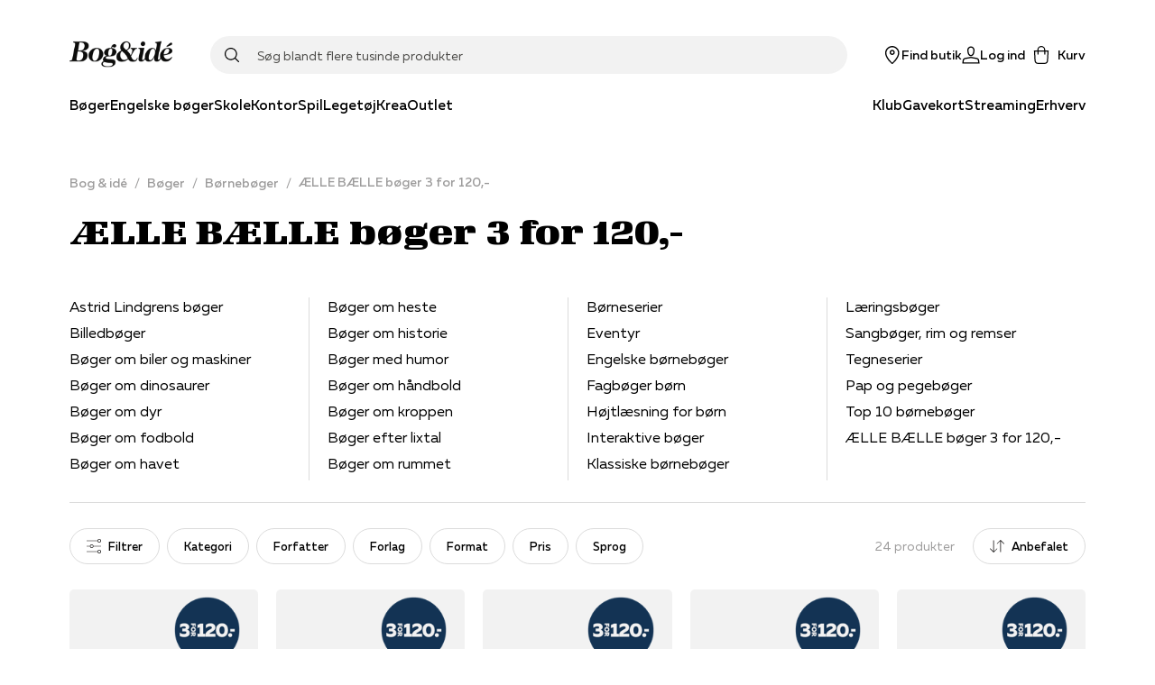

--- FILE ---
content_type: application/javascript; charset=utf-8
request_url: https://www.bog-ide.dk/_next/static/chunks/8028-b8ca080ced3f566d.js
body_size: 21017
content:
"use strict";(self.webpackChunk_N_E=self.webpackChunk_N_E||[]).push([[8028],{23920:function(e,t,r){r.d(t,{l:function(){return S}});var n,o=r(59499),i=r(17674),a=r(4730),l=r(82192),c=r(67294),u=r(1816),d=r(31310),s=r(25585),p=r(63623),g=r(43337),h=r(5783),f=r(25089),m=r(94777),b=r(9430),v=r(33650),y=r(67980),O=r(35944),Z=["autoplay","autoplaySpeed","breakpoints","initialSlide","onCarouselItemClick","onSlideChange","loop","variant","pagination","showPaginationBelow","revealNextSlide","slidesPerView","spaceBetween","navigation","alwaysShowArrowButtons"],x=["data","keyExtractor","template","extraData"];function w(e,t){var r=Object.keys(e);if(Object.getOwnPropertySymbols){var n=Object.getOwnPropertySymbols(e);t&&(n=n.filter((function(t){return Object.getOwnPropertyDescriptor(e,t).enumerable}))),r.push.apply(r,n)}return r}function j(e){for(var t=1;t<arguments.length;t++){var r=null!=arguments[t]?arguments[t]:{};t%2?w(Object(r),!0).forEach((function(t){(0,o.Z)(e,t,r[t])})):Object.getOwnPropertyDescriptors?Object.defineProperties(e,Object.getOwnPropertyDescriptors(r)):w(Object(r)).forEach((function(t){Object.defineProperty(e,t,Object.getOwnPropertyDescriptor(r,t))}))}return e}var S=function(e){var t=e.autoplay,r=void 0!==t&&t,o=e.autoplaySpeed,l=void 0===o?3e3:o,u=e.breakpoints,f=e.initialSlide,m=void 0===f?0:f,v=e.onCarouselItemClick,w=e.onSlideChange,S=e.loop,I=void 0!==S&&S,z=e.variant,E=e.pagination,R=void 0!==E&&E,A=e.showPaginationBelow,W=void 0!==A&&A,M=e.revealNextSlide,X=void 0!==M&&M,G=e.slidesPerView,F=void 0===G?1:G,Y=e.spaceBetween,N=void 0===Y?0:Y,V=e.navigation,U=void 0!==V&&V,_=e.alwaysShowArrowButtons,J=void 0!==_&&_,Q=(0,a.Z)(e,Z),$=Q.data,K=Q.keyExtractor,ee=Q.template,te=Q.extraData,re=(0,a.Z)(Q,x),ne=(0,b.kC)(),oe=ne.breakpoint,ie=ne.listOfBreakpoints,ae=(0,d.u)(),le=(0,p.j)(),ce=(0,c.useState)(!1),ue=ce[0],de=ce[1],se=(0,c.useState)(F),pe=se[0],ge=se[1],he=(0,c.useState)(N),fe=he[0],me=he[1],be=(0,c.useState)({align:"start",containScroll:"trimSnaps",loop:I,slidesToScroll:pe,skipSnaps:!0}),ve=be[0],ye=be[1],Oe=(0,c.useState)(U),Ze=Oe[0],xe=Oe[1],we=(0,c.useState)(!1),je=we[0],Se=we[1],Pe=(0,c.useState)(!1),Ce=Pe[0],ke=Pe[1],Te=(0,c.useState)(!1),Ie=Te[0],Le=Te[1],De=(0,c.useState)(!1),Be=De[0],He=De[1],qe=(0,c.useState)(0),ze=qe[0],Ee=qe[1],Re=(0,c.useState)([]),Ae=Re[0],We=Re[1],Me=(0,s.Z)(j(j({},ve),{},{startIndex:m})),Xe=(0,i.Z)(Me,2),Ge=Xe[0],Fe=Xe[1];(0,c.useEffect)((function(){ye((function(e){return j(j({},e),{},{slidesToScroll:pe,loop:I})}))}),[pe,I,m]);var Ye=(0,c.useCallback)((function(){var e=ie.slice(0,ie.indexOf(oe)).reverse();if(u){var t,r,n,o,i=null!==(t=null!==(r=u[oe])&&void 0!==r?r:e.map((function(e){return u[e]})).filter((function(e){return e})).firstOrDefault())&&void 0!==t?t:{slidesPerView:F,spaceBetween:N};ge(i.slidesPerView),me(null!==(n=i.spaceBetween)&&void 0!==n?n:fe),xe(null!==(o=i.navigation)&&void 0!==o?o:U)}}),[oe,u]),Ne=(0,c.useCallback)((function(){Fe&&(Fe.scrollPrev(),de(!0))}),[Fe]),Ve=(0,c.useCallback)((function(){Fe&&(Fe.scrollNext(),de(!1))}),[Fe]),Ue=(0,c.useCallback)((function(e){return Fe&&Fe.scrollTo(e)}),[Fe]),_e=(0,c.useCallback)((function(e){null!==Fe&&void 0!==Fe&&Fe.clickAllowed()&&v&&v(e)}),[Fe,v]);(0,c.useEffect)((function(){Ye()}),[oe]);var Je=(0,c.useMemo)((function(){return null===$||void 0===$?void 0:$.map((function(e,t){return(0,O.tZ)(T,{onClick:function(){return _e(e)},children:(0,O.tZ)(ee,j(j({},e),te))},K(e,t))}))}),[$,K,Fe]),Qe=(0,c.useCallback)((function(){if(Fe){var e=Fe.selectedScrollSnap();Ee(e),Le(Fe.canScrollPrev()),He(Fe.canScrollNext())}}),[Fe,Ee]),$e=(0,c.useCallback)((function(){if(Fe&&w){var e=Fe.selectedScrollSnap();w(e)}}),[Fe,w]);return(0,c.useEffect)((function(){if(Fe)return Fe.reInit(ve),Qe(),We(Fe.scrollSnapList()),Fe.on("select",Qe),Fe.on("settle",(function(){ke(!1),$e()})),Fe.on("scroll",(function(){n||(ke(!0),n=setTimeout((function(){return n=void 0}),200))})),function(){Fe&&(Qe(),$e(),Fe.off("select",Qe),Fe.off("settle",$e))}}),[ve,Je,Fe,We,Qe,$e]),(0,g.Z)((function(){ue&&null!==Fe&&void 0!==Fe&&Fe.canScrollPrev()?null===Fe||void 0===Fe||Fe.scrollPrev():!ue||null!==Fe&&void 0!==Fe&&Fe.canScrollPrev()?!ue&&null!==Fe&&void 0!==Fe&&Fe.canScrollNext()?null===Fe||void 0===Fe||Fe.scrollNext():ue||null!==Fe&&void 0!==Fe&&Fe.canScrollNext()||(de(!0),null===Fe||void 0===Fe||Fe.scrollPrev()):(de(!1),null===Fe||void 0===Fe||Fe.scrollNext())}),r?l:null),(0,O.BX)(P,{revealNextSlide:X,scrollbarWidth:le,children:[(0,O.BX)(C,j(j({ref:Ge},re),{},{revealNextSlide:X,onMouseEnter:function(){return Se(!0)},onMouseLeave:function(){return Se(!1)},children:[(0,O.tZ)(k,{slidesPerView:pe,spaceBetween:fe,revealNextSlide:X,children:Je}),Ze?(0,O.BX)(O.HY,{children:[(0,O.tZ)(L,{variant:z,hidden:!J&&!je||Ce,disabled:!Ie,onClick:Ne,"aria-label":"previous",children:(0,O.tZ)(y.l,{svg:"chevronLeft",color:ae.colors.white,size:"md"})}),(0,O.tZ)(D,{variant:z,hidden:!J&&!je||Ce,disabled:!Be,onClick:Ve,"aria-label":"next",children:(0,O.tZ)(y.l,{svg:"chevronRight",color:ae.colors.white,size:"md"})})]}):(0,O.tZ)(O.HY,{}),R&&!W&&Ae.length>1?(0,O.tZ)(B,{children:Ae.map((function(e,t){return(0,O.tZ)(q,{selected:t===ze,onClick:function(){return Ue(t)},"aria-label":"go to page ".concat(t)},(0,h.Jy)({scrollSnap:e,idx:t}))}))}):(0,O.tZ)(O.HY,{})]})),R&&W&&Ae.length>1&&(0,O.tZ)(H,{children:Ae.map((function(e,t){return(0,O.tZ)(q,{selected:t===ze,onClick:function(){return Ue(t)},"aria-label":"go to page ".concat(t)},(0,h.Jy)({scrollSnap:e,idx:t}))}))})]})},P=(0,l.Z)("div",{target:"e1lj6ojt9",label:"EmblaWrapper"})((function(e){var t=e.revealNextSlide,r=e.theme,n=e.scrollbarWidth;return j(j({},t?(0,m.merge)((0,v.fU)(r,"both",n),(0,v.Qf)(r,"paddingLeft",n),(0,v.Qf)(r,"paddingRight",n)):{}),{},{overflow:"hidden",position:"relative"})}),""),C=(0,l.Z)("div",{target:"e1lj6ojt8",label:"Embla"})((function(e){var t=e.revealNextSlide;return(0,o.Z)({position:"relative",overflow:t?"visible":"initial"},(0,m.mq)("frame"),{overflow:"hidden"})}),""),k=(0,l.Z)("div",{target:"e1lj6ojt7",label:"EmblaContainer"})((function(e){var t=e.slidesPerView,r=e.spaceBetween,n=e.revealNextSlide;return(0,o.Z)({display:"grid",gridAutoFlow:"column",gridAutoColumns:"calc(((100% - (".concat(r,"px * ").concat(t>1?t-1:t,")) / ").concat(t,") * ").concat(n?.9:1,")"),columnGap:"".concat(r,"px")},(0,m.mq)("frame"),{gridAutoColumns:"calc((100% - (".concat(r,"px * ").concat(t>1?t-1:t,")) / ").concat(t,")")})}),""),T=(0,l.Z)("div",{target:"e1lj6ojt6",label:"EmblaSlide"})({name:"bjn8wh",styles:"position:relative"}),I=(0,l.Z)("button",{target:"e1lj6ojt5",label:"EmblaButton"})((function(e){var t=e.disabled,r=e.hidden;return{position:"absolute",top:"50%",backgroundColor:e.theme.colors.black,borderRadius:"50%",height:"45px",width:"45px",transition:"opacity 200ms ease",borderStyle:"none",opacity:r?0:1,display:t?"none":"flex",justifyContent:"center",alignItems:"center",cursor:"pointer",overflow:"visible"}}),(0,u.db)("variant",{product:function(e){var t,r=e.theme;return t={},(0,o.Z)(t,(0,m.mq)("md"),{top:"calc(((".concat(r.space[9]," * 2) + 213px) / 2)")}),(0,o.Z)(t,"top","calc(213px / 2)"),t}}),""),L=(0,l.Z)(I,{target:"e1lj6ojt4",label:"EmblaButtonPrevious"})({name:"foaz83",styles:"left:22px;transform:translateY(-50%)"}),D=(0,l.Z)(I,{target:"e1lj6ojt3",label:"EmblaButtonNext"})({name:"11lqfco",styles:"right:22px;transform:translateY(-50%)"}),B=(0,l.Z)(f.kC,{target:"e1lj6ojt2",label:"EmblaPagination"})({name:"iak1n6",styles:"position:absolute;left:50%;bottom:2rem;transform:translateX(-50%);justify-content:center"}),H=(0,l.Z)(f.kC,{target:"e1lj6ojt1",label:"EmblaPaginationBelow"})((function(e){return{justifyContent:"center",paddingTop:e.theme.space[6]}}),""),q=(0,l.Z)("button",{target:"e1lj6ojt0",label:"EmblaPaginationBullet"})((function(e){var t=e.theme,r=e.selected;return{display:"block",fontSize:0,width:"12px",height:"12px",border:"1px solid ".concat(t.colors.black),borderRadius:"50%",margin:"0 4px",padding:"0px",cursor:"pointer",backgroundColor:r?t.colors.black:"rgba(0,0,0,0)"}}),"")},17828:function(e,t,r){r.d(t,{r:function(){return l}});var n=r(67294),o=r(5152),i=r(35944),a=function(e){return(0,i.tZ)(n.Fragment,{children:e.children})},l=(0,o.default)((function(){return Promise.resolve(a)}),{ssr:!1})},59571:function(e,t,r){r.d(t,{A:function(){return l}});var n=r(59499),o=r(82192),i=(r(67294),r(94777)),a=r(35944),l=function(e){var t=e.divider,r=void 0!==t&&t;return(0,a.tZ)(c,{divider:r,children:r&&(0,a.tZ)(u,{})})},c=(0,o.Z)("div",{target:"etf3ugh1",label:"Spacer"})((function(e){var t=e.divider;return(0,n.Z)({position:"relative",width:"100%",padding:t?"10px":"20px"},(0,i.mq)("md"),{padding:t?"25px":"35px"})}),""),u=(0,o.Z)("div",{target:"etf3ugh0",label:"Divider"})((function(e){return{position:"absolute",left:0,right:0,height:"1px",background:e.theme.colors.borderColor,top:"50%",transform:"translateY(-50%)"}}),"")},82410:function(e,t,r){r.d(t,{t:function(){return x}});var n=r(82192),o=r(67294),i=(0,r(5152).default)((function(){return r.e(2768).then(r.bind(r,52768))}),{ssr:!1,loadableGenerated:{webpack:function(){return[52768]}}}),a=r(59499),l=r(38443),c=r(29045),u=r(67980),d=r(52187),s=r(33650),p=r(35944);function g(e,t){var r=Object.keys(e);if(Object.getOwnPropertySymbols){var n=Object.getOwnPropertySymbols(e);t&&(n=n.filter((function(t){return Object.getOwnPropertyDescriptor(e,t).enumerable}))),r.push.apply(r,n)}return r}var h=(0,o.memo)((function(e){var t=e.thumbnail,r=e.onClick,n=e.showIcon,o=void 0===n||n,i=e.title;return(0,p.tZ)(p.HY,{children:!!t&&(0,p.tZ)(f,{children:(0,p.BX)(b,{variant:"custom",type:"button",onClick:r,"aria-label":"Afspil video",children:[(0,p.tZ)(m,{src:t,alt:"Youtube thumbnail"}),o&&!i&&(0,p.tZ)(v,{svg:"youtube"}),i&&(0,p.BX)(y,{children:[o&&(0,p.tZ)(Z,{svg:"youtube"}),(0,p.tZ)(O,{children:i})]})]})})})})),f=(0,n.Z)("div",{target:"epn66e06",label:"StyledVideoCurtain"})({position:"absolute",top:0,left:0,right:0,bottom:0,zIndex:3,background:(0,l.m4)(0,0,0,.2)},""),m=(0,n.Z)("img",{target:"epn66e05",label:"Thumbnail"})({name:"11it032",styles:"height:auto;width:100%"}),b=(0,n.Z)(c.z,{target:"epn66e04",label:"VideoCurtainButton"})((function(e){var t=e.theme;return{height:"100%",width:"100%",border:"none",":hover":(0,a.Z)({},"".concat(v),{color:t.colors.primaryTheme})}}),""),v=(0,n.Z)(u.l,{target:"epn66e03",label:"VideoCurtainIcon"})({name:"4dxtwp",styles:"position:absolute;top:0;left:0;right:0;bottom:0;margin:auto;height:48px;width:68px"}),y=(0,n.Z)("div",{target:"epn66e02",label:"VideoCurtainContainer"})({name:"1aaxmjx",styles:"position:absolute;left:24px;bottom:32px;margin:auto;display:flex;align-items:center;gap:24px"}),O=(0,n.Z)(d.x,{target:"epn66e01",label:"VideoCurtainTitle"})((function(e){var t=e.theme;return function(e){for(var t=1;t<arguments.length;t++){var r=null!=arguments[t]?arguments[t]:{};t%2?g(Object(r),!0).forEach((function(t){(0,a.Z)(e,t,r[t])})):Object.getOwnPropertyDescriptors?Object.defineProperties(e,Object.getOwnPropertyDescriptors(r)):g(Object(r)).forEach((function(t){Object.defineProperty(e,t,Object.getOwnPropertyDescriptor(r,t))}))}return e}({color:t.colors.white,fontWeight:t.fontWeights.bold,fontSize:"20px"},s.rs)}),""),Z=(0,n.Z)(u.l,{target:"epn66e00",label:"VideoCurtainTitleIcon"})((function(e){return{height:"48px",width:"68px",color:e.theme.colors.primaryTheme}}),""),x=(0,o.memo)((function(e){var t=e.autoplay,r=void 0===t||t,n=e.muted,a=void 0!==n&&n,l=e.loop,c=void 0!==l&&l,u=e.playInline,d=void 0===u||u,s=e.onReady,g=e.youtubeId,f=e.thumbnailUrl,m=e.thumbnailTitle,b=(0,o.useState)(a)[0],v=(0,o.useState)(!1),y=v[0],O=v[1],Z=(0,o.useState)(!1),x=Z[0],j=Z[1],S=(0,o.useRef)(null);c=c||r,d=r||d;return(0,p.BX)(w,{isReady:x,children:[g&&x&&(0,p.tZ)(i,{autoPlay:r,muted:b,loop:c,playInline:d,ref:S,youtubeVideoId:g,onReady:s}),!y&&(0,p.tZ)(h,{onClick:function(){j(!0),O(!0)},showIcon:!x,thumbnail:f||(g?"https://img.youtube.com/vi/".concat(g,"/maxresdefault.jpg"):void 0),title:m})]})})),w=(0,n.Z)("div",{target:"emjoso30",label:"StyledVideoContainer"})((function(e){var t=e.theme,r=e.isReady;return{paddingTop:"56.25%",position:"relative",backgroundColor:t.colors.white,width:"100%",height:"100%","&:after":{content:'""',position:"absolute",top:0,left:0,right:0,bottom:0,backgroundColor:t.colors.black,zIndex:-2,visibility:r?"hidden":"initial"},"& iframe":{position:"absolute",top:0,left:0,right:0,bottom:0,height:"100%",width:"100%",border:0,outline:"none",backgroundColor:"transparent",zIndex:1}}}),"")},21874:function(e,t,r){r.d(t,{q:function(){return s}});var n=r(59499),o=r(4730),i=r(82192),a=(r(67294),r(52187)),l=r(35944),c=["as","topSpot"];function u(e,t){var r=Object.keys(e);if(Object.getOwnPropertySymbols){var n=Object.getOwnPropertySymbols(e);t&&(n=n.filter((function(t){return Object.getOwnPropertyDescriptor(e,t).enumerable}))),r.push.apply(r,n)}return r}function d(e){for(var t=1;t<arguments.length;t++){var r=null!=arguments[t]?arguments[t]:{};t%2?u(Object(r),!0).forEach((function(t){(0,n.Z)(e,t,r[t])})):Object.getOwnPropertyDescriptors?Object.defineProperties(e,Object.getOwnPropertyDescriptors(r)):u(Object(r)).forEach((function(t){Object.defineProperty(e,t,Object.getOwnPropertyDescriptor(r,t))}))}return e}var s=function(e){var t=e.as,r=e.topSpot,n=(0,o.Z)(e,c);return(0,l.tZ)(p,d(d({},n),{},{as:r?"h1":"h1"!==t&&null!==t&&void 0!==t?t:"h2"}))},p=(0,i.Z)(a.x,{target:"ex8kfrm0",label:"SpotHeadingText"})({name:"0",styles:""})},58893:function(e,t,r){r.d(t,{z:function(){return y}});var n=r(59499),o=r(4730),i=r(82192),a=(r(67294),r(31310)),l=r(25089),c=r(52187),u=r(24852),d=r(21874),s=r(75236),p=r(59571),g=r(65841),h=r(35944),f=["children","heading","subHeading","textColor","topSpot"];function m(e,t){var r=Object.keys(e);if(Object.getOwnPropertySymbols){var n=Object.getOwnPropertySymbols(e);t&&(n=n.filter((function(t){return Object.getOwnPropertyDescriptor(e,t).enumerable}))),r.push.apply(r,n)}return r}function b(e){for(var t=1;t<arguments.length;t++){var r=null!=arguments[t]?arguments[t]:{};t%2?m(Object(r),!0).forEach((function(t){(0,n.Z)(e,t,r[t])})):Object.getOwnPropertyDescriptors?Object.defineProperties(e,Object.getOwnPropertyDescriptors(r)):m(Object(r)).forEach((function(t){Object.defineProperty(e,t,Object.getOwnPropertyDescriptor(r,t))}))}return e}var v={name:"124cotw-SpotLayoutWithHeading",styles:"padding:0;label:SpotLayoutWithHeading;"},y=function(e){var t=e.children,r=e.heading,n=e.subHeading,i=e.textColor,l=e.topSpot,c=(0,o.Z)(e,f),u=(0,a.u)();return(0,h.BX)(O,b(b({},c),{},{children:[(0,h.tZ)(Z,{column:!0,alignItems:"center",children:null!==r&&void 0!==r&&r.trim()||null!==n&&void 0!==n&&n.trim()||t?(0,h.BX)(h.HY,{children:[!!r&&(0,h.tZ)(d.q,{variant:"display3",color:(0,s.L)(u,i),topSpot:l,noSpacing:!0,center:!0,children:r}),!!n&&(0,h.tZ)(w,{variant:"bodyLarge",color:(0,s.L)(u,i),children:(0,h.tZ)(g.H,{text:n,textColor:(0,s.L)(u,i),css:v})})]}):(0,h.tZ)(p.A,{divider:!0})}),(0,h.tZ)(x,{children:t})]}))},O=(0,i.Z)(u.n,{target:"e1claksy3",label:"SpotLayoutWithHeadingContainer"})({name:"0",styles:""}),Z=(0,i.Z)(l.kC,{target:"e1claksy2",label:"SpotHeadingContainer"})((function(e){return{marginTop:e.theme.space[8]}}),""),x=(0,i.Z)("div",{target:"e1claksy1",label:"SpotLayoutContainer"})((function(e){return{marginTop:e.theme.space[8],display:"inherit"}}),""),w=(0,i.Z)(c.x,{target:"e1claksy0",label:"SpotLayoutText"})((function(e){return{marginTop:e.theme.space[3],opacity:.6,textAlign:"center"}}),"")},24852:function(e,t,r){r.d(t,{n:function(){return m}});var n=r(59499),o=r(4730),i=r(82192),a=r(67294),l=r(18638),c=r(18803),u=r(1816),d=r(94777),s=r(9430),p=r(35944),g=["eagerLoad"];function h(e,t){var r=Object.keys(e);if(Object.getOwnPropertySymbols){var n=Object.getOwnPropertySymbols(e);t&&(n=n.filter((function(t){return Object.getOwnPropertyDescriptor(e,t).enumerable}))),r.push.apply(r,n)}return r}function f(e){for(var t=1;t<arguments.length;t++){var r=null!=arguments[t]?arguments[t]:{};t%2?h(Object(r),!0).forEach((function(t){(0,n.Z)(e,t,r[t])})):Object.getOwnPropertyDescriptors?Object.defineProperties(e,Object.getOwnPropertyDescriptors(r)):h(Object(r)).forEach((function(t){Object.defineProperty(e,t,Object.getOwnPropertyDescriptor(r,t))}))}return e}var m=function(e){var t=e.eagerLoad,r=(0,o.Z)(e,g),n=(0,a.useState)(!1),i=n[0],c=n[1],u=(0,a.useRef)(null),d=(0,s.S1)(u,{threshold:.25}),h=(0,l._)();return(0,a.useEffect)((function(){null!==d&&void 0!==d&&d.isIntersecting&&!i&&(c(!0),h.start("visible"))}),[null===d||void 0===d?void 0:d.isIntersecting]),(0,p.tZ)(b,f(f({},r),{},{ref:u,animate:h,initial:t?"visible":"hidden",variants:{visible:{opacity:1,translateY:"0px"},hidden:{opacity:0,translateY:"20px"}},hasIntersected:!!t||i}))},b=(0,i.Z)(c.E.section,{target:"eqrravj0",label:"SpotLayoutSection"})((function(e){var t,r=e.backgroundColor,o=e.visibilityClass,i=e.ignoreVisibilityClass;return t={backgroundColor:r,gridColumn:"span 12",minWidth:0,":last-child":{marginBottom:e.theme.space[7]}},(0,n.Z)(t,(0,d.mq)(0,"md"),f({},i||null!==o&&void 0!==o&&o.includes("phone")?{}:{display:"none"})),(0,n.Z)(t,(0,d.mq)("md","lg"),f({},i||null!==o&&void 0!==o&&o.includes("tablet")?{}:{display:"none"})),(0,n.Z)(t,(0,d.mq)("lg"),f({},i||null!==o&&void 0!==o&&o.includes("desktop")?{}:{display:"none"})),t}),(0,u.db)("height",{short:function(e){return{gridRow:"span 1",height:e.theme.spots.spotHeightShort}},average:function(e){return{gridRow:"span 2",height:e.theme.spots.spotHeightAverage}},tall:function(e){return{gridRow:"span 3",height:e.theme.spots.spotHeightTall}}}),(0,u.db)("width",{small:(0,n.Z)({},(0,d.mq)("md"),{gridColumn:"span 3"}),medium:(0,n.Z)({},(0,d.mq)("md"),{gridColumn:"span 4"}),large:(0,n.Z)({},(0,d.mq)("md"),{gridColumn:"span 6"})}),(0,u.fq)("mobileHeight",(function(e){var t=e.mobileHeight;return(0,n.Z)({},(0,d.mq)(0,"md"),{height:t})})),(0,u.fq)({hasIntersected:!1},{" .lazy-bg-img":{backgroundImage:"none"}}),"")},3054:function(e,t,r){r.d(t,{B:function(){return d}});var n=r(82192),o=(r(67294),r(31310)),i=r(75236),a=function(e){switch(e){case"--facebook":return"btnSocialFacebook";case"--instagram":return"btnSocialInstagram";case"--newsletter":case"--contact":return"btnSocialNewsletter";case"--pinterest":return"btnSocialPinterest";case"--club":return"btnSocialClub";default:return"fail"}},l=r(67980),c=r(6134),u=r(35944),d=function(e){var t,r,n=e.socialLink,d=e.textColor,g=(0,o.u)();return(0,u.tZ)(u.HY,{children:n&&(0,u.tZ)(c.l,{hideLink:!0,href:null===(t=n.link)||void 0===t?void 0:t.url,target:null===(r=n.link)||void 0===r?void 0:r.target,children:(0,u.BX)(s,{children:[(0,u.tZ)(p,{color:(0,i.L)(g,d)}),(0,u.tZ)(l.l,{svg:a(n.iconClass),color:(0,i.L)(g,d),size:30}),(0,u.tZ)(p,{color:(0,i.L)(g,d)})]})})})},s=(0,n.Z)("div",{target:"e1vd9og51",label:"Container"})((function(e){return{display:"grid",placeItems:"center",columnGap:e.theme.sizes.siteGutter,gridTemplateColumns:"1fr auto 1fr"}}),""),p=(0,n.Z)("div",{target:"e1vd9og50",label:"Divider"})((function(e){return{width:"70px",height:"1px",borderTop:"1px solid",borderColor:e.color}}),"")},55566:function(e,t,r){r.d(t,{c:function(){return f}});var n=r(59499),o=r(82192),i=r(67294),a=r(23920),l=r(98754),c=r(5783),u=r(69238),d=r(58893),s=r(9430),p=r(35944);function g(e,t){var r=Object.keys(e);if(Object.getOwnPropertySymbols){var n=Object.getOwnPropertySymbols(e);t&&(n=n.filter((function(t){return Object.getOwnPropertyDescriptor(e,t).enumerable}))),r.push.apply(r,n)}return r}function h(e){for(var t=1;t<arguments.length;t++){var r=null!=arguments[t]?arguments[t]:{};t%2?g(Object(r),!0).forEach((function(t){(0,n.Z)(e,t,r[t])})):Object.getOwnPropertyDescriptors?Object.defineProperties(e,Object.getOwnPropertyDescriptors(r)):g(Object(r)).forEach((function(t){Object.defineProperty(e,t,Object.getOwnPropertyDescriptor(r,t))}))}return e}var f=function(e){var t,r=(0,s.qN)().productCarouselClicked,n=(0,i.useCallback)((function(t){var n,o,i,a;null!==(n=e.trackingInfo)&&void 0!==n&&n.feedType&&(r(t,null===(o=e.trackingInfo)||void 0===o?void 0:o.feedType),(0,u.Vb)(null===(i=e.trackingInfo)||void 0===i?void 0:i.feedType,(null===(a=e.trackingInfo)||void 0===a?void 0:a.recommendationHeader)||"",t))}),[r,e.trackingInfo]);return null!==(t=e.products)&&void 0!==t&&t.length?(0,p.tZ)(m,h(h({},e),{},{heading:e.heading,subHeading:e.subHeading,children:(0,p.tZ)(a.l,{slidesPerView:2,spaceBetween:10,data:e.products,extraData:e.eagerLoad,keyExtractor:c.Jy,revealNextSlide:!0,breakpoints:{md:{slidesPerView:3,spaceBetween:10,navigation:!0},frame:{slidesPerView:4,spaceBetween:10,navigation:!0},lg:{slidesPerView:5,spaceBetween:20,navigation:!0}},template:l.I,variant:"product",onCarouselItemClick:e.trackingInfo?function(e){return n(e)}:void 0,alwaysShowArrowButtons:!0})})):(0,p.tZ)(p.HY,{})},m=(0,o.Z)(d.z,{target:"e4x7wkd0",label:"ProductCarouselSpotWrapper"})((function(e){return{marginBottom:e.theme.space[10],minWidth:0}}),"")},88028:function(e,t,r){r.d(t,{i:function(){return nn}});var n=r(59499),o=r(82192),i=r(67294),a=r(58893),l=r(35944);function c(e,t){var r=Object.keys(e);if(Object.getOwnPropertySymbols){var n=Object.getOwnPropertySymbols(e);t&&(n=n.filter((function(t){return Object.getOwnPropertyDescriptor(e,t).enumerable}))),r.push.apply(r,n)}return r}function u(e){for(var t=1;t<arguments.length;t++){var r=null!=arguments[t]?arguments[t]:{};t%2?c(Object(r),!0).forEach((function(t){(0,n.Z)(e,t,r[t])})):Object.getOwnPropertyDescriptors?Object.defineProperties(e,Object.getOwnPropertyDescriptors(r)):c(Object(r)).forEach((function(t){Object.defineProperty(e,t,Object.getOwnPropertyDescriptor(r,t))}))}return e}var d=function(e){return(0,l.tZ)(a.z,u(u({},e),{},{heading:e.text,subHeading:e.subText}))},s=r(31310),p=r(1816),g=r(75236),h=r(24852),f=r(94777),m=r(4730),b=r(52187),v=["as","topSpot"];function y(e,t){var r=Object.keys(e);if(Object.getOwnPropertySymbols){var n=Object.getOwnPropertySymbols(e);t&&(n=n.filter((function(t){return Object.getOwnPropertyDescriptor(e,t).enumerable}))),r.push.apply(r,n)}return r}function O(e){for(var t=1;t<arguments.length;t++){var r=null!=arguments[t]?arguments[t]:{};t%2?y(Object(r),!0).forEach((function(t){(0,n.Z)(e,t,r[t])})):Object.getOwnPropertyDescriptors?Object.defineProperties(e,Object.getOwnPropertyDescriptors(r)):y(Object(r)).forEach((function(t){Object.defineProperty(e,t,Object.getOwnPropertyDescriptor(r,t))}))}return e}var Z=function(e){var t=e.as,r=e.topSpot,n=(0,m.Z)(e,v);return(0,l.tZ)(x,O(O({},n),{},{as:r?"h1":"h1"!==t&&null!==t&&void 0!==t?t:"h2",width:n.width}))},x=(0,o.Z)(b.x,{target:"efko3ko0",label:"TextSpotHeadingText"})((function(e){return{marginBottom:e.theme.space[2]}}),(0,p.db)("width",{small:function(e){var t=e.theme;return O(O({},t.mixins.useTextStyle("display3")),{},(0,n.Z)({},(0,f.mq)("md"),O(O({},t.mixins.useTextStyle("display5")),{},{fontSize:t.fontSizes.md,lineHeight:t.lineHeights.base})))},medium:function(e){var t=e.theme;return O(O({},t.mixins.useTextStyle("display2")),{},(0,n.Z)({},(0,f.mq)("md"),O({},t.mixins.useTextStyle("display5"))))},large:function(e){var t,r=e.theme;return O(O({},r.mixins.useTextStyle("display4")),{},(t={},(0,n.Z)(t,(0,f.mq)("sm"),O({},r.mixins.useTextStyle("display3"))),(0,n.Z)(t,(0,f.mq)("md"),O({},r.mixins.useTextStyle("display4"))),(0,n.Z)(t,(0,f.mq)("lg"),O({},r.mixins.useTextStyle("display2"))),t))},default:function(e){var t,r=e.theme;return O(O({},r.mixins.useTextStyle("display5")),{},(t={},(0,n.Z)(t,(0,f.mq)("md"),O({},r.mixins.useTextStyle("display4"))),(0,n.Z)(t,(0,f.mq)("lg"),O({},r.mixins.useTextStyle("display2"))),t))}}),""),w=r(65841),j=r(59571);function S(e,t){var r=Object.keys(e);if(Object.getOwnPropertySymbols){var n=Object.getOwnPropertySymbols(e);t&&(n=n.filter((function(t){return Object.getOwnPropertyDescriptor(e,t).enumerable}))),r.push.apply(r,n)}return r}function P(e){for(var t=1;t<arguments.length;t++){var r=null!=arguments[t]?arguments[t]:{};t%2?S(Object(r),!0).forEach((function(t){(0,n.Z)(e,t,r[t])})):Object.getOwnPropertyDescriptors?Object.defineProperties(e,Object.getOwnPropertyDescriptors(r)):S(Object(r)).forEach((function(t){Object.defineProperty(e,t,Object.getOwnPropertyDescriptor(r,t))}))}return e}var C=function(e){var t=(0,s.u)();return(0,l.tZ)(k,P(P({},e),{},{backgroundColor:e.backgroundColor?(0,g.L)(t,e.backgroundColor):void 0,children:e.heading||e.body?(0,l.BX)(l.HY,{children:[!!e.heading&&(0,l.tZ)(Z,{width:e.width,bottomMargin:"2",color:e.textColor?(0,g.L)(t,e.textColor):void 0,center:!0,children:e.heading}),(0,l.tZ)(T,{text:e.body,width:e.width,columnCount:e.columnCount,extraPadding:e.extraPadding,textColor:e.textColor?(0,g.L)(t,e.textColor):void 0})]}):(0,l.tZ)(j.A,{})}))},k=(0,o.Z)(h.n,{target:"e1c9l80e1",label:"TextSpotLayout"})((function(e){var t=e.theme.space;return(0,n.Z)({padding:"".concat(t[5]," ").concat(t[6]),display:"flex",flexDirection:"column",justifyContent:"center",minHeight:"70px"},(0,f.mq)(0,"md"),{minHeight:"40px"})}),""),T=(0,o.Z)(w.H,{target:"e1c9l80e0",label:"TextSpotRichText"})((0,n.Z)({whiteSpace:"normal",overflow:"hidden",lineHeight:1.2},(0,f.mq)(0,"md"),{padding:"1.25rem"}),(0,p.fq)({width:"full"},{maxWidth:"none"}),(0,p.db)("width",{small:function(e){var t=e.theme.mixins;return(0,n.Z)({},(0,f.mq)("md"),P({},t.useTextStyle("body")))},medium:function(e){var t,r=e.theme,o=r.fontSizes,i=r.mixins;return t={fontSize:o.xs},(0,n.Z)(t,(0,f.mq)("sm"),{fontSize:o.sm}),(0,n.Z)(t,(0,f.mq)("md"),{fontSize:o.xxs}),(0,n.Z)(t,(0,f.mq)("ml"),{fontSize:o.xs}),(0,n.Z)(t,(0,f.mq)("lg"),P({},i.useTextStyle("body"))),t},large:function(e){var t=e.theme.mixins;return(0,n.Z)({},(0,f.mq)("md"),P({},t.useTextStyle("body")))},default:function(e){var t=e.theme.mixins;return(0,n.Z)({},(0,f.mq)("md"),P({},t.useTextStyle("body")))}}),""),I=r(55566),L=r(9430),D=r(94393),B=r(61268),H=r(23546),q=r(90130),z=r(25089);var E=function(e){var t,r=e.recommendationHeader,n=e.recommendationSubHeader,o=e.recommendationServiceRequest,a=(0,B.Kc)().basket,c=(0,i.useState)(),u=c[0],d=c[1],s=(0,B.W4)().raptorId;(0,i.useEffect)((function(){if(s&&!u){var e=(0,q.ej)((0,f.getRaptorCookieId)());e&&d(e)}}),[s]);var p=(0,L.dH)(f.API_URL+"/scom/api/raptor/".concat(o.raptorFeedType,"/").concat(o.minimumNumberOfProducts,"/").concat(o.maximumNumberOfProducts).concat(o.parameters?"?"+Object.keys(o.parameters).map((function(e){var t;return"parameters.".concat(e,"=").concat(e===H.Oj.ProductId&&o.raptorFeedType===H.Yi?null===a||void 0===a||null===(t=a.lines)||void 0===t?void 0:t.map((function(e){var t;return null===(t=e.product)||void 0===t?void 0:t.itemNumber})).join(","):e===H.Oj.UserId&&u?u:o.parameters[e])})).join("&"):"")),g=p.data,m=p.isLoading;return(0,l.BX)(h.n,{ignoreVisibilityClass:!0,eagerLoad:e.eagerLoad,children:[m&&(0,l.tZ)(R,{alignItems:"center",children:(0,l.tZ)(D.g,{})}),!m&&!(null===g||void 0===g||null===(t=g.variants)||void 0===t||!t.length)&&(!o.minimumNumberOfProducts||o.minimumNumberOfProducts<=g.variants.length)&&(0,l.tZ)(I.c,{ignoreVisibilityClass:!0,heading:r,subHeading:n,products:null===g||void 0===g?void 0:g.variants,trackingInfo:{feedType:(null===g||void 0===g?void 0:g.feedType)===(null===o||void 0===o?void 0:o.raptorFeedType)?null===g||void 0===g?void 0:g.feedType:void 0,recommendationHeader:r}})]})},R=(0,o.Z)(z.kC,{target:"e1mc9lsj0",label:"LoadingContainer"})({name:"1yltr3x",styles:"min-height:32rem"}),A=function(e){var t=e.recommendationHeader,r=e.recommendationSubHeader,n=e.variants,o=e.feedType,i=e.eagerLoad;return(0,l.tZ)(h.n,{ignoreVisibilityClass:!0,eagerLoad:i,children:!(null===n||void 0===n||!n.length)&&(0,l.tZ)(I.c,{eagerLoad:i,ignoreVisibilityClass:!0,heading:t,subHeading:r,products:n,trackingInfo:{feedType:o,recommendationHeader:t}})})},W=r(82410);function M(e,t){var r=Object.keys(e);if(Object.getOwnPropertySymbols){var n=Object.getOwnPropertySymbols(e);t&&(n=n.filter((function(t){return Object.getOwnPropertyDescriptor(e,t).enumerable}))),r.push.apply(r,n)}return r}function X(e){for(var t=1;t<arguments.length;t++){var r=null!=arguments[t]?arguments[t]:{};t%2?M(Object(r),!0).forEach((function(t){(0,n.Z)(e,t,r[t])})):Object.getOwnPropertyDescriptors?Object.defineProperties(e,Object.getOwnPropertyDescriptors(r)):M(Object(r)).forEach((function(t){Object.defineProperty(e,t,Object.getOwnPropertyDescriptor(r,t))}))}return e}var G=function(e){var t=e.width,r=e.youtubeId,n=e.thumbnail;return(0,l.tZ)(h.n,X(X({},e),{},{height:"auto",width:t,children:!!r&&(0,l.tZ)(W.t,{youtubeId:r,thumbnailUrl:(null===n||void 0===n?void 0:n.url)&&"".concat(f.IMAGE_URL).concat(null===n||void 0===n?void 0:n.url)})}))},F=r(6134),Y=["children","hideLink","contentMargin"];function N(e,t){var r=Object.keys(e);if(Object.getOwnPropertySymbols){var n=Object.getOwnPropertySymbols(e);t&&(n=n.filter((function(t){return Object.getOwnPropertyDescriptor(e,t).enumerable}))),r.push.apply(r,n)}return r}function V(e){for(var t=1;t<arguments.length;t++){var r=null!=arguments[t]?arguments[t]:{};t%2?N(Object(r),!0).forEach((function(t){(0,n.Z)(e,t,r[t])})):Object.getOwnPropertyDescriptors?Object.defineProperties(e,Object.getOwnPropertyDescriptors(r)):N(Object(r)).forEach((function(t){Object.defineProperty(e,t,Object.getOwnPropertyDescriptor(r,t))}))}return e}var U=function(e){var t,r,n=e.children,o=e.hideLink,i=e.contentMargin,a=(0,m.Z)(e,Y);return(0,l.tZ)(h.n,V(V({},a),{},{children:(0,l.tZ)(F.l,{hideLink:o||!a.link,href:null===(t=a.link)||void 0===t?void 0:t.url,target:null===(r=a.link)||void 0===r?void 0:r.target,children:(0,l.tZ)(Q,V(V({},a),{},{className:"lazy-bg-img",children:(0,l.tZ)(_,V(V({column:!0,alignItems:"center",justifyContent:"center",contentMargin:i},a),{},{children:n}))}))})}))},_=(0,o.Z)(z.kC,{target:"e1gkl6tx1",label:"SpotContent"})((0,p.db)("width",{small:function(e){var t,r=e.theme.space;return t={paddingLeft:r[8],paddingRight:r[8]},(0,n.Z)(t,(0,f.mq)("md"),{paddingLeft:r[6],paddingRight:r[6]}),(0,n.Z)(t,(0,f.mq)("ml"),{paddingLeft:r[6],paddingRight:r[6]}),t},medium:function(e){var t,r=e.theme.space;return t={paddingLeft:r[8],paddingRight:r[8]},(0,n.Z)(t,(0,f.mq)("sm"),{paddingLeft:r[10],paddingRight:r[10]}),(0,n.Z)(t,(0,f.mq)("md"),{paddingLeft:r[4],paddingRight:r[4]}),(0,n.Z)(t,(0,f.mq)("ml"),{paddingLeft:r[6],paddingRight:r[6]}),t},large:function(e){var t,r=e.theme.space;return t={paddingLeft:r[9],paddingRight:r[9]},(0,n.Z)(t,(0,f.mq)(600),{paddingLeft:r[12],paddingRight:r[12]}),(0,n.Z)(t,(0,f.mq)("md"),{paddingLeft:r[6],paddingRight:r[6]}),(0,n.Z)(t,(0,f.mq)("ml"),{paddingLeft:r[10],paddingRight:r[10]}),t},default:function(e){var t,r=e.theme.space;return t={paddingLeft:r[8],paddingRight:r[8]},(0,n.Z)(t,(0,f.mq)("md"),{paddingLeft:r[10],paddingRight:r[10]}),(0,n.Z)(t,(0,f.mq)("ml"),{paddingLeft:r[12],paddingRight:r[12]}),t}}),(0,p.Zn)("contentMargin",(function(e){return{padding:e.theme.spots.spotContentPadding}})),""),J=function(e){var t;return(0,f.getUrlWithHeightWidth)((0,f.imageUrl)(null!==(t=null===e||void 0===e?void 0:e.url)&&void 0!==t?t:""),"max",void 0,void 0,function(e,t){switch(e){case"auto":return;case"average":return parseInt(t.spots.spotHeightAverage)*parseInt(t.fontSizes.default);case"short":return parseInt(t.spots.spotHeightShort)*parseInt(t.fontSizes.default);case"tall":return parseInt(t.spots.spotHeightTall)*parseInt(t.fontSizes.default)}}(e.height,e.theme))},Q=(0,o.Z)("div",{target:"e1gkl6tx0",label:"CampaignSpotBackground"})((function(e){var t=e.allowImageToBeCropped,r=e.imageViewModel,n=e.horizontalPosition,o=e.verticalPosition,i=e.backgroundColor,a=e.hideBackgroundImage,l=e.height,c=e.theme;return{display:"flex",alignContent:"center",justifyContent:"center",backgroundColor:(0,g.L)(c,i),height:"100%",backgroundSize:t?"cover":"contain",backgroundImage:a||null===r||void 0===r||!r.url?void 0:'url("'.concat(J({url:null===r||void 0===r?void 0:r.url,height:l,theme:c}),'")'),backgroundPositionX:n,backgroundPositionY:"middle"===o?"center":o,backgroundRepeat:"no-repeat"}}),"");function $(e,t){var r=Object.keys(e);if(Object.getOwnPropertySymbols){var n=Object.getOwnPropertySymbols(e);t&&(n=n.filter((function(t){return Object.getOwnPropertyDescriptor(e,t).enumerable}))),r.push.apply(r,n)}return r}var K=function(e){return(0,l.tZ)(ee,function(e){for(var t=1;t<arguments.length;t++){var r=null!=arguments[t]?arguments[t]:{};t%2?$(Object(r),!0).forEach((function(t){(0,n.Z)(e,t,r[t])})):Object.getOwnPropertyDescriptors?Object.defineProperties(e,Object.getOwnPropertyDescriptors(r)):$(Object(r)).forEach((function(t){Object.defineProperty(e,t,Object.getOwnPropertyDescriptor(r,t))}))}return e}({},e))},ee=(0,o.Z)(U,{target:"em2xkyr0",label:"CampaignBackgroundImageSpotContainer"})(""),te=["children"];function re(e,t){var r=Object.keys(e);if(Object.getOwnPropertySymbols){var n=Object.getOwnPropertySymbols(e);t&&(n=n.filter((function(t){return Object.getOwnPropertyDescriptor(e,t).enumerable}))),r.push.apply(r,n)}return r}function ne(e){for(var t=1;t<arguments.length;t++){var r=null!=arguments[t]?arguments[t]:{};t%2?re(Object(r),!0).forEach((function(t){(0,n.Z)(e,t,r[t])})):Object.getOwnPropertyDescriptors?Object.defineProperties(e,Object.getOwnPropertyDescriptors(r)):re(Object(r)).forEach((function(t){Object.defineProperty(e,t,Object.getOwnPropertyDescriptor(r,t))}))}return e}var oe=function(e){var t=e.children,r=(0,m.Z)(e,te);return(0,l.tZ)(U,ne(ne({},r),{},{imageViewModel:r.backgroundImage,link:r.spotLink,children:t}))},ie=r(19053),ae=function(e){var t,r=e.contentImage,n=e.small,o=e.eagerLoad,a=(0,s.u)().spots,c=(0,i.useMemo)((function(){return n?a.campaignImageWidth:a.featureImageWidth}),[n,a]),u=(0,i.useMemo)((function(){return c*(n?a.campaignImageAspectRatio:a.featureimageAspectRatio)}),[n,c]);return null!==r&&void 0!==r&&r.url?(0,l.tZ)(ie.Ee,{priority:o,src:null!==(t=null===r||void 0===r?void 0:r.url)&&void 0!==t?t:"",alt:null===r||void 0===r?void 0:r.altText,width:c,height:u}):(0,l.tZ)(l.HY,{})},le=r(14050),ce=["children","circleHeading","circleSuperText","circleTeaserText","textColor"];function ue(e,t){var r=Object.keys(e);if(Object.getOwnPropertySymbols){var n=Object.getOwnPropertySymbols(e);t&&(n=n.filter((function(t){return Object.getOwnPropertyDescriptor(e,t).enumerable}))),r.push.apply(r,n)}return r}function de(e){for(var t=1;t<arguments.length;t++){var r=null!=arguments[t]?arguments[t]:{};t%2?ue(Object(r),!0).forEach((function(t){(0,n.Z)(e,t,r[t])})):Object.getOwnPropertyDescriptors?Object.defineProperties(e,Object.getOwnPropertyDescriptors(r)):ue(Object(r)).forEach((function(t){Object.defineProperty(e,t,Object.getOwnPropertyDescriptor(r,t))}))}return e}var se=function(e){var t=e.children,r=e.circleHeading,n=e.circleSuperText,o=e.circleTeaserText,i=e.textColor,a=(0,m.Z)(e,ce),c=(0,s.u)();return r||n||o?(0,l.BX)(ge,{children:[(0,l.BX)(he,de(de({},a),{},{children:[(0,l.tZ)(pe,{color:(0,g.L)(c,i),variant:"body",fontWeight:"Bold",center:!0,children:n}),(0,l.tZ)(b.x,{color:(0,g.L)(c,i),variant:"circleHeading",fontWeight:"Bold",center:!0,children:r}),(0,l.tZ)(pe,{color:(0,g.L)(c,i),variant:"body",center:!0,children:o})]})),t]}):(0,l.tZ)(l.HY,{children:t})},pe=(0,o.Z)(b.x,{target:"eas2nf82",label:"CircleText"})((0,n.Z)({},(0,f.mq)(0,"md"),{fontSize:9,lineHeight:2,fontWeight:500}),""),ge=(0,o.Z)("div",{target:"eas2nf81",label:"Container"})({name:"x20m2x",styles:"position:relative;display:flex;flex-direction:column;justify-content:center;align-items:center;row-gap:10px;max-height:100%"}),he=(0,o.Z)("div",{target:"eas2nf80",label:"Circle"})((function(e){var t=e.theme,r=e.circleBackgroundColor;return(0,n.Z)({position:"absolute",backgroundColor:(0,g.L)(t,r),width:t.sizes.circleWidthSmall,height:t.sizes.circleWidthSmall,borderRadius:t.general.circleRadius,display:"flex",justifyContent:"center",flexDirection:"column",zIndex:t.zIndices[1]},(0,f.mq)("md"),{width:t.sizes.circleWidth,height:t.sizes.circleWidth})}),(0,p.db)("circleHorizontalPosition",{left:function(e){var t,r=e.theme,o=e.width;return t={left:0},(0,n.Z)(t,(0,f.mq)("md"),{left:"full"===o?"-".concat(r.sizes.circleWidth):"calc((-".concat(r.sizes.circleWidth," / 10) * 8)")}),(0,n.Z)(t,(0,f.mq)(0,"md"),{left:"calc((-".concat(r.sizes.circleWidthSmall," / 10) * 8)")}),t},center:{top:"50%",transform:"translateY(-50%)"},right:function(e){var t,r=e.theme,o=e.width;return t={right:0},(0,n.Z)(t,(0,f.mq)("md"),{right:"full"===o?"-".concat(r.sizes.circleWidth):"calc((-".concat(r.sizes.circleWidth," / 10) * 8)")}),(0,n.Z)(t,(0,f.mq)(0,"md"),{right:"calc((-".concat(r.sizes.circleWidthSmall," / 10) * 8)")}),t}}),(0,p.db)("circleVerticalPosition",{top:{top:0},bottom:{bottom:0}}),""),fe=["topSpot"];function me(e,t){var r=Object.keys(e);if(Object.getOwnPropertySymbols){var n=Object.getOwnPropertySymbols(e);t&&(n=n.filter((function(t){return Object.getOwnPropertyDescriptor(e,t).enumerable}))),r.push.apply(r,n)}return r}function be(e){for(var t=1;t<arguments.length;t++){var r=null!=arguments[t]?arguments[t]:{};t%2?me(Object(r),!0).forEach((function(t){(0,n.Z)(e,t,r[t])})):Object.getOwnPropertyDescriptors?Object.defineProperties(e,Object.getOwnPropertyDescriptors(r)):me(Object(r)).forEach((function(t){Object.defineProperty(e,t,Object.getOwnPropertyDescriptor(r,t))}))}return e}var ve=function(e){var t=e.topSpot,r=(0,m.Z)(e,fe),n=(0,s.u)();return(0,l.BX)(ye,be(be({},r),{},{contentMargin:!0,children:[(0,l.tZ)(se,be(be({},r),{},{children:(0,l.tZ)(ae,be({},r))})),r.hearts?(0,l.tZ)(Oe,{score:r.hearts,numberOfIcons:r.hearts,size:16,color:(0,g.L)(n,r.heartsColor)}):(0,l.tZ)(l.HY,{}),(0,l.tZ)(Z,{color:(0,g.L)(n,r.textColor),bottomMargin:"2",center:!0,topSpot:t,width:r.width,children:r.heading}),(0,l.tZ)(b.x,{as:"p",color:(0,g.L)(n,r.textColor),variant:"bodySmall",center:!0,children:r.spotText})]}))},ye=(0,o.Z)(oe,{target:"e1xeo82s1",label:"CampaignFeaturedImageSpotContainer"})(""),Oe=(0,o.Z)(le.u,{target:"e1xeo82s0",label:"StyledIconReview"})((function(e){return{marginTop:e.theme.space[6]}}),""),Ze=r(29045),xe=function(e){switch(e){case"btn btn--primary":default:return"primary";case"btn btn--secondary":return"secondary";case"btn btn--tertiary":return"tertiary"}},we=["topSpot"];function je(e,t){var r=Object.keys(e);if(Object.getOwnPropertySymbols){var n=Object.getOwnPropertySymbols(e);t&&(n=n.filter((function(t){return Object.getOwnPropertyDescriptor(e,t).enumerable}))),r.push.apply(r,n)}return r}function Se(e){for(var t=1;t<arguments.length;t++){var r=null!=arguments[t]?arguments[t]:{};t%2?je(Object(r),!0).forEach((function(t){(0,n.Z)(e,t,r[t])})):Object.getOwnPropertyDescriptors?Object.defineProperties(e,Object.getOwnPropertyDescriptors(r)):je(Object(r)).forEach((function(t){Object.defineProperty(e,t,Object.getOwnPropertyDescriptor(r,t))}))}return e}var Pe=function(e){var t,r,n=e.topSpot,o=(0,m.Z)(e,we),i=(0,s.u)();return(0,l.tZ)(Ce,Se(Se({},o),{},{hideLink:!!o.buttonText,children:(0,l.BX)(se,Se(Se({},o),{},{children:[o.hearts?(0,l.tZ)(le.u,{score:o.hearts,numberOfIcons:o.hearts,size:16,color:(0,g.L)(i,o.heartsColor)}):(0,l.tZ)(l.HY,{}),(0,l.tZ)(b.x,{color:(0,g.L)(i,o.textColor),fontStyle:"italic",center:!0,children:o.superText}),(0,l.tZ)(Z,{color:(0,g.L)(i,o.textColor),topSpot:n,width:o.width,center:!0,children:o.heading}),o.teaser&&(0,l.tZ)(b.x,{color:(0,g.L)(i,o.textColor),variant:"bodyLarge",p:!0,center:!0,children:o.teaser}),o.buttonText&&(0,l.tZ)(Ze.z,{as:F.r,applyTextStyling:!1,variant:xe(o.buttonType),href:null===(t=o.spotLink)||void 0===t?void 0:t.url,target:null===(r=o.spotLink)||void 0===r?void 0:r.target,children:o.buttonText})]}))}))},Ce=(0,o.Z)(oe,{target:"ef6yjfg0",label:"CampaignFeaturedLinkSpotContainer"})((function(e){var t,r=e.circleHeading,o=e.circleBackgroundColor;return t={},(0,n.Z)(t,(0,f.mq)("md","lg"),{paddingLeft:r||o?50:0,paddingRight:r||o?50:0}),(0,n.Z)(t,(0,f.mq)(0,"md"),{paddingLeft:r?40:0,paddingRight:r?40:0}),t}),""),ke=r(3054),Te=["topSpot"];function Ie(e,t){var r=Object.keys(e);if(Object.getOwnPropertySymbols){var n=Object.getOwnPropertySymbols(e);t&&(n=n.filter((function(t){return Object.getOwnPropertyDescriptor(e,t).enumerable}))),r.push.apply(r,n)}return r}function Le(e){for(var t=1;t<arguments.length;t++){var r=null!=arguments[t]?arguments[t]:{};t%2?Ie(Object(r),!0).forEach((function(t){(0,n.Z)(e,t,r[t])})):Object.getOwnPropertyDescriptors?Object.defineProperties(e,Object.getOwnPropertyDescriptors(r)):Ie(Object(r)).forEach((function(t){Object.defineProperty(e,t,Object.getOwnPropertyDescriptor(r,t))}))}return e}var De=function(e){var t=e.topSpot,r=(0,m.Z)(e,Te),n=(0,s.u)();return(0,l.BX)(Be,Le(Le({},r),{},{children:[(0,l.tZ)(ke.B,Le({},r)),(0,l.tZ)(He,{color:(0,g.L)(n,r.textColor),center:!0,topSpot:t,width:r.width,children:r.heading}),r.teaser&&(0,l.tZ)(b.x,{color:(0,g.L)(n,r.textColor),variant:"bodyLarge",center:!0,children:r.teaser})]}))},Be=(0,o.Z)(U,{target:"eqi2u7y1",label:"CampaignIconSpotContainer"})(""),He=(0,o.Z)(Z,{target:"eqi2u7y0",label:"CampaignIconTextSpotHeading"})((function(e){return{marginTop:e.theme.space[2]}}),""),qe=["topSpot"];function ze(e,t){var r=Object.keys(e);if(Object.getOwnPropertySymbols){var n=Object.getOwnPropertySymbols(e);t&&(n=n.filter((function(t){return Object.getOwnPropertyDescriptor(e,t).enumerable}))),r.push.apply(r,n)}return r}function Ee(e){for(var t=1;t<arguments.length;t++){var r=null!=arguments[t]?arguments[t]:{};t%2?ze(Object(r),!0).forEach((function(t){(0,n.Z)(e,t,r[t])})):Object.getOwnPropertyDescriptors?Object.defineProperties(e,Object.getOwnPropertyDescriptors(r)):ze(Object(r)).forEach((function(t){Object.defineProperty(e,t,Object.getOwnPropertyDescriptor(r,t))}))}return e}var Re=function(e){var t=e.topSpot,r=(0,m.Z)(e,qe),n=(0,s.u)();return(0,l.BX)(Ae,Ee(Ee({},r),{},{hideBackgroundImage:!0,children:[(0,l.tZ)(ae,Ee(Ee({},r),{},{small:!0})),(0,l.tZ)(We,{color:(0,g.L)(n,r.textColor),variant:"display3",center:!0,topSpot:t,width:r.width,children:r.heading}),r.teaser&&(0,l.tZ)(b.x,{color:(0,g.L)(n,r.textColor),variant:"bodyLarge",center:!0,children:r.teaser})]}))},Ae=(0,o.Z)(U,{target:"eiix9yn1",label:"CampaignImageSpotContainer"})(""),We=(0,o.Z)(Z,{target:"eiix9yn0",label:"CampaignImageSpotHeading"})((function(e){return{marginTop:e.theme.space[2]}}),""),Me=r(5152),Xe=(0,Me.default)((function(){return r.e(1402).then(r.bind(r,31402)).then((function(e){return e.IPaperSpot}))}),{ssr:!1,loadableGenerated:{webpack:function(){return[31402]}}}),Ge=r(17828),Fe=r(48133),Ye=r(83566),Ne=r(33650),Ve=r(38089);function Ue(e,t){var r=Object.keys(e);if(Object.getOwnPropertySymbols){var n=Object.getOwnPropertySymbols(e);t&&(n=n.filter((function(t){return Object.getOwnPropertyDescriptor(e,t).enumerable}))),r.push.apply(r,n)}return r}function _e(e){for(var t=1;t<arguments.length;t++){var r=null!=arguments[t]?arguments[t]:{};t%2?Ue(Object(r),!0).forEach((function(t){(0,n.Z)(e,t,r[t])})):Object.getOwnPropertyDescriptors?Object.defineProperties(e,Object.getOwnPropertyDescriptors(r)):Ue(Object(r)).forEach((function(t){Object.defineProperty(e,t,Object.getOwnPropertyDescriptor(r,t))}))}return e}var Je=(0,i.memo)((function(e){var t=e.subMenuItems,r=(0,i.useState)([]),n=r[0],o=r[1],a=(0,i.useState)(!1),c=a[0],u=a[1],d=(0,L.$G)().translate;return(0,i.useEffect)((function(){null!==t&&void 0!==t&&t.length&&o((0,Ye.T)(t,t.length>4?4:t.length))}),[t]),(0,l.BX)(Qe,{children:[(0,l.tZ)(Ve.E,{min:"md",children:(0,l.tZ)($e,{flow:"column",columns:["1fr 1fr 1fr 1fr"],columnGap:"small",children:n.map((function(e,t){return(0,l.tZ)(Ke,{column:!0,children:e.map((function(e,t){return(0,l.tZ)(rt,{href:e.url,target:e.urlTarget,children:e.text},"".concat(e.text,"-").concat(t))}))},t)}))})}),(0,l.tZ)(Ve.E,{max:"md",children:(0,l.BX)(et,{open:c,onOpenChange:function(e){return u(!!e)},children:[(0,l.tZ)(z.kC,{column:!0,children:null===t||void 0===t?void 0:t.slice(0,5).map((function(e,t){return(0,l.tZ)(rt,{href:e.url,target:e.urlTarget,children:e.text},"".concat(e.text,"-").concat(t))}))}),(0,l.tZ)(Fe.VY,{children:(0,l.tZ)(z.kC,{column:!0,children:null===t||void 0===t?void 0:t.slice(5).map((function(e,t){return(0,l.tZ)(rt,{href:e.url,target:e.urlTarget,children:e.text},"".concat(e.text,"-").concat(t))}))})}),!c&&!(null===t||void 0===t||!t.length)&&t.length>5&&(0,l.tZ)(Fe.xz,{as:tt,children:"".concat(d("menu.subMenuShowAll")," (").concat(t.length,")")})]})})]})})),Qe=(0,o.Z)("div",{target:"egaay5p5",label:"CategorySubMenuContainer"})((function(e){var t=e.theme;return _e(_e({},Ne.nu),{},{padding:"".concat(t.space[2]," 0"),borderBottom:"1px solid ".concat(t.colors.grey15)})}),""),$e=(0,o.Z)(z.rj,{target:"egaay5p4",label:"DesktopSubMenu"})((function(e){var t=e.theme;return(0,n.Z)({padding:"".concat(t.space[4]," 0")},(0,f.mq)(0,"sm"),{display:"none"})}),""),Ke=(0,o.Z)(z.kC,{target:"egaay5p3",label:"MenuChunk"})((function(e){var t=e.theme;return{"&:not(:last-child)":{borderRight:"1px solid ".concat(t.colors.grey15)}}}),""),et=(0,o.Z)(Fe.fC,{target:"egaay5p2",label:"MobileSubMenu"})((0,n.Z)({},(0,f.mq)("md"),{display:"none"}),""),tt=(0,o.Z)("button",{target:"egaay5p1",label:"SeeAllTrigger"})((function(e){return{all:"unset",color:e.theme.colors.grey40,"&:hover":{cursor:"pointer"}}}),""),rt=(0,o.Z)(F.r,{target:"egaay5p0",label:"SubMenuLink"})((function(e){return{marginBottom:e.theme.space[2]}}),""),nt=(0,Me.default)((function(){return r.e(9911).then(r.bind(r,69911)).then((function(e){return e.ScriptSpot}))}),{ssr:!1,loadableGenerated:{webpack:function(){return[69911]}}}),ot=r(9008),it=r(5783),at=r(21874),lt=r(40706),ct=r(23920);function ut(e,t){var r=Object.keys(e);if(Object.getOwnPropertySymbols){var n=Object.getOwnPropertySymbols(e);t&&(n=n.filter((function(t){return Object.getOwnPropertyDescriptor(e,t).enumerable}))),r.push.apply(r,n)}return r}function dt(e){for(var t=1;t<arguments.length;t++){var r=null!=arguments[t]?arguments[t]:{};t%2?ut(Object(r),!0).forEach((function(t){(0,n.Z)(e,t,r[t])})):Object.getOwnPropertyDescriptors?Object.defineProperties(e,Object.getOwnPropertyDescriptors(r)):ut(Object(r)).forEach((function(t){Object.defineProperty(e,t,Object.getOwnPropertyDescriptor(r,t))}))}return e}var st=function(e){var t=(0,s.u)().spots;return(0,l.BX)(l.HY,{children:[e.eagerLoad&&(0,l.tZ)(ot.default,{children:e.slides.map((function(t,r){var n;return(0,l.tZ)("link",{rel:"preload",as:"image",href:(0,f.getBackgroundImageUrlForPreload)({url:null===(n=t.backgroundImage)||void 0===n?void 0:n.url,height:e.height,theme:lt.rS})},"".concat(e.spotName,"-").concat(r))}))}),(0,l.tZ)(h.n,{height:e.height,width:e.width,mobileHeight:t.spotSliderMobileHeight,ignoreVisibilityClass:!0,eagerLoad:e.eagerLoad,children:(0,l.tZ)(ct.l,{slidesPerView:1,spaceBetween:0,autoplay:!0,autoplaySpeed:6e3,data:e.slides,pagination:!0,navigation:!0,keyExtractor:it.Jy,template:pt({height:e.height,width:e.width})})})]})},pt=function(e){var t=e.height,r=e.width;return function(e){var n,o,i,a,c,u,d=(0,s.u)(),p=(0,L.MG)(null===(n=e.spotLink)||void 0===n?void 0:n.url).overrides;return(0,l.tZ)(gt,dt(dt({height:t},e),{},{children:(0,l.tZ)(F.l,{hideLink:!!e.buttonText||!e.spotLink,href:null===(o=e.spotLink)||void 0===o?void 0:o.url,target:null===(i=e.spotLink)||void 0===i?void 0:i.target,children:(0,l.tZ)(Q,dt(dt({},e),{},{imageViewModel:e.backgroundImage,className:"lazy-bg-img",children:(0,l.tZ)(ht,{column:!0,justifyContent:"center",children:(0,l.BX)(ft,{contentPosition:"full"===r&&null!==(a=e.contentPosition)&&void 0!==a?a:"center",column:!0,justifyContent:"center",alignItems:"center",children:[e.heading&&(0,l.tZ)(at.q,{variant:"display1",color:(0,g.L)(d,e.textColor),center:!0,children:e.heading}),e.spotText&&(0,l.tZ)(b.x,{color:(0,g.L)(d,e.textColor),center:!0,variant:"smallHeader",as:"p",children:e.spotText}),e.buttonText&&(0,l.tZ)(Ze.z,dt(dt({as:F.r,applyTextStyling:!1,variant:xe(e.buttonType),href:null===(c=e.spotLink)||void 0===c?void 0:c.url,target:null===(u=e.spotLink)||void 0===u?void 0:u.target},p),{},{children:e.buttonText}))]})})}))})}))}},gt=(0,o.Z)("div",{target:"e12ju90t2",label:"SlideContainer"})((function(e){var t=e.theme;return(0,n.Z)({},(0,f.mq)(0,"md"),{height:t.spots.spotSliderMobileHeight})}),(0,p.db)("height",{short:function(e){var t=e.theme;return(0,n.Z)({},(0,f.mq)("md"),{height:t.spots.spotHeightShort})},average:function(e){var t=e.theme;return(0,n.Z)({},(0,f.mq)("md"),{height:t.spots.spotHeightAverage})},tall:function(e){var t=e.theme;return(0,n.Z)({},(0,f.mq)("md"),{height:t.spots.spotHeightTall})}}),""),ht=(0,o.Z)(z.kC,{target:"e12ju90t1",label:"SlideContentContainer"})((function(e){var t=e.theme;return(0,n.Z)({},(0,f.mq)("md"),{width:t.spots.spotSliderContentWidth})}),""),ft=(0,o.Z)(z.kC,{target:"e12ju90t0",label:"SlideContent"})((0,n.Z)({},(0,f.mq)(0,"md"),{transform:"scale(0.6)"}),(0,p.db)("contentPosition",{left:(0,n.Z)({width:"60%",alignSelf:"flex-start"},(0,f.mq)(0,"md"),{width:"80%",marginLeft:"-10%"}),right:(0,n.Z)({width:"60%",alignSelf:"flex-end"},(0,f.mq)(0,"md"),{width:"80%",marginRight:"-10%"}),center:(0,n.Z)({alignSelf:"center"},(0,f.mq)(0,"md"),{transform:"scale(0.6)",width:"140%"})}),""),mt=(0,Me.default)((function(){return Promise.all([r.e(5187),r.e(5448),r.e(9010)]).then(r.bind(r,19010)).then((function(e){return e.ClubSignupSpot}))}),{ssr:!1,loadableGenerated:{webpack:function(){return[19010]}}}),bt=(0,Me.default)((function(){return r.e(4063).then(r.bind(r,24063)).then((function(e){return e.ReturnLabelSpot}))}),{ssr:!1,loadableGenerated:{webpack:function(){return[24063]}}}),vt=r(38443),yt=r(67980);function Ot(e,t){var r=Object.keys(e);if(Object.getOwnPropertySymbols){var n=Object.getOwnPropertySymbols(e);t&&(n=n.filter((function(t){return Object.getOwnPropertyDescriptor(e,t).enumerable}))),r.push.apply(r,n)}return r}function Zt(e){for(var t=1;t<arguments.length;t++){var r=null!=arguments[t]?arguments[t]:{};t%2?Ot(Object(r),!0).forEach((function(t){(0,n.Z)(e,t,r[t])})):Object.getOwnPropertyDescriptors?Object.defineProperties(e,Object.getOwnPropertyDescriptors(r)):Ot(Object(r)).forEach((function(t){Object.defineProperty(e,t,Object.getOwnPropertyDescriptor(r,t))}))}return e}var xt="frame",wt=(0,o.Z)(yt.l,{target:"e1ms8z5k7",label:"FrameMarker"})((function(e){var t=e.position,r=e.theme,o=r.space[6],i=r.space[8];return Zt(Zt(Zt(Zt({position:"absolute",zIndex:2},"topleft"===t?{top:o,left:o}:{}),"topright"===t?{top:o,right:o}:{}),"bottomright"===t?{bottom:o,right:o}:{}),{},(0,n.Z)({},(0,f.mq)(xt),Zt(Zt(Zt({},"topleft"===t?{top:i,left:i}:{}),"topright"===t?{top:i,right:i}:{}),"bottomright"===t?{bottom:i,right:i}:{})))}),""),jt=(0,o.Z)("h2",{target:"e1ms8z5k6",label:"ImageTextSpotHeader"})((function(e){var t=e.spotType,r=e.smallSpacing,o=e.theme;return Zt(Zt({all:"unset",fontFamily:"Hero"===t?o.mixins.useFontFamily("heading"):o.mixins.useFontFamily("regular"),fontWeight:700,marginBottom:o.space[4],fontSize:"32px",lineHeight:"32px"},r&&{marginBottom:o.space[4]}),{},(0,n.Z)({},(0,f.mq)(xt),Zt({fontSize:"clamp(32px, 2vw + 1rem, ".concat("Hero"===t?"44px":"32px",")"),lineHeight:1.1,marginBottom:o.space[6]},r&&{marginBottom:o.space[4]})))}),""),St=(0,o.Z)("p",{target:"e1ms8z5k5",label:"ImageTextSpotText"})((function(){return{marginBottom:0,maxWidth:520}}),""),Pt=(0,o.Z)("div",{target:"e1ms8z5k4",label:"ImageTextContentFlexWrapper"})((function(){return Zt(Zt({},Ne.i3),{},{height:"100%"})}),""),Ct=(0,o.Z)("div",{target:"e1ms8z5k3",label:"ImageTextContentTextWrapper"})((function(e){var t=e.maxWidth;return Zt(Zt({},Ne.i3),{},{alignItems:"flex-start",maxWidth:t})}),""),kt=(0,o.Z)(Ze.z,{target:"e1ms8z5k2",label:"ImageTextButton"})((function(e){var t,r=e.spotTheme,o=e.theme;return t={backgroundColor:null===r||void 0===r?void 0:r.buttonColor,color:null===r||void 0===r?void 0:r.buttonTextColor,marginTop:o.space[6]},(0,n.Z)(t,(0,f.mq)(xt),{marginTop:o.space[8]}),(0,n.Z)(t,"&:hover, &:focus",{backgroundColor:null!==r&&void 0!==r&&r.buttonColor?"#000000"===r.buttonColor?(0,vt.$n)(r.buttonColor,.2):(0,vt._j)(r.buttonColor,.2):null===r||void 0===r?void 0:r.buttonColor,color:null===r||void 0===r?void 0:r.buttonTextColor}),t}),""),Tt=(0,o.Z)("span",{target:"e1ms8z5k1",label:"ImageTextButtonText"})({name:"0",styles:""}),It=(0,o.Z)(yt.l,{target:"e1ms8z5k0",label:"ImageTextButtonIcon"})({name:"eivff4",styles:"display:none"});function Lt(e,t){var r=Object.keys(e);if(Object.getOwnPropertySymbols){var n=Object.getOwnPropertySymbols(e);t&&(n=n.filter((function(t){return Object.getOwnPropertyDescriptor(e,t).enumerable}))),r.push.apply(r,n)}return r}function Dt(e){for(var t=1;t<arguments.length;t++){var r=null!=arguments[t]?arguments[t]:{};t%2?Lt(Object(r),!0).forEach((function(t){(0,n.Z)(e,t,r[t])})):Object.getOwnPropertyDescriptors?Object.defineProperties(e,Object.getOwnPropertyDescriptors(r)):Lt(Object(r)).forEach((function(t){Object.defineProperty(e,t,Object.getOwnPropertyDescriptor(r,t))}))}return e}var Bt=function(e){var t=e.tags,r=e.color,n=e.hoverTextColor,o=e.withFixedHeight,a=(0,i.useCallback)((function(){return t&&"string"!==typeof t?(0,l.tZ)(l.HY,{children:null===t||void 0===t?void 0:t.map((function(e,t){var o,i;return(0,l.tZ)(qt,{href:null===(o=e.link)||void 0===o?void 0:o.url,target:null===(i=e.link)||void 0===i?void 0:i.target,children:(0,l.tZ)(zt,{color:r,hoverTextColor:n,children:e.header},t)},"".concat(null===e||void 0===e?void 0:e.header).concat(t))}))}):(0,l.tZ)(l.HY,{})}),[t,r]);return(0,l.tZ)(Ht,{fixedHeight:o,hasTags:!!t,children:a()})},Ht=(0,o.Z)("div",{target:"eokha2j2",label:"TagContainer"})((function(e){var t,r=e.fixedHeight,o=e.hasTags;return Dt(Dt({display:"flex",flexWrap:"wrap",marginBottom:6},!o&&{display:"none"}),{},(t={},(0,n.Z)(t,(0,f.mq)("md"),Dt({},r?{minHeight:21,display:"flex"}:Dt({},!o&&{display:"none"}))),(0,n.Z)(t,(0,f.mq)("lg"),{marginBottom:14}),t))}),""),qt=(0,o.Z)(F.r,{target:"eokha2j1",label:"TagLink"})({name:"1jo4row",styles:"margin-right:8px;margin-bottom:10px;:last-child{margin-right:0;}"}),zt=(0,o.Z)("div",{target:"eokha2j0",label:"TagItem"})((function(e){var t=e.color,r=e.hoverTextColor,n=e.theme;return Dt(Dt({},t&&{border:"1px solid ".concat((0,f.hexToRGB)(t,.8)),color:t}),{},{fontSize:n.fontSizes.xxs,fontWeight:n.fontWeights.medium,textTransform:"uppercase",padding:"3px 12px",borderRadius:30,lineHeight:"17px",":hover":{backgroundColor:t,color:r}})}),"");function Et(e,t){var r=Object.keys(e);if(Object.getOwnPropertySymbols){var n=Object.getOwnPropertySymbols(e);t&&(n=n.filter((function(t){return Object.getOwnPropertyDescriptor(e,t).enumerable}))),r.push.apply(r,n)}return r}function Rt(e){for(var t=1;t<arguments.length;t++){var r=null!=arguments[t]?arguments[t]:{};t%2?Et(Object(r),!0).forEach((function(t){(0,n.Z)(e,t,r[t])})):Object.getOwnPropertyDescriptors?Object.defineProperties(e,Object.getOwnPropertyDescriptors(r)):Et(Object(r)).forEach((function(t){Object.defineProperty(e,t,Object.getOwnPropertyDescriptor(r,t))}))}return e}var At=function(e){var t,r,n,o,a,c=e.style,u=e.frameMarkings,d=e.image,s=e.product,p=e.type,g=e.imageHeight,h=e.imageTopLeftContent,m=e.tags,b=e.theme,v=e.hasFixedTagHeight,y=e.header,O=e.description,Z=e.link,x=e.callToAction,w=e.showBackGroundImage,j="Right"===e.imagePlacement,S=(null===d||void 0===d?void 0:d.url)||(null===s||void 0===s?void 0:s.image),P=y||(null===s||void 0===s?void 0:s.header),C=O||(null===s||void 0===s?void 0:s.description),k=(0,i.useCallback)((function(){return null!==u&&void 0!==u&&u.color?(0,l.BX)(l.HY,{children:[(0,l.tZ)(wt,{svg:"frame",size:28,spotStyle:c,color:u.color,position:"topleft",rotate:-90}),(0,l.tZ)(wt,{svg:"frame",size:28,spotStyle:c,color:u.color,position:"topright"}),(0,l.tZ)(wt,{svg:"frame",size:28,spotStyle:c,color:u.color,position:"bottomright",rotate:90})]}):null}),[u,c]);return(0,l.BX)(l.HY,{children:[(0,l.tZ)(Xt,{rightPositionImage:j,backgroundImage:w?(0,f.getImageUrl)((null===b||void 0===b||null===(t=b.backgroundImage)||void 0===t?void 0:t.url)||""):void 0,children:(0,l.BX)(Mt,{children:[!!S&&(0,l.BX)(F.r,{href:(null===(r=e.link)||void 0===r?void 0:r.url)||(null===s||void 0===s?void 0:s.link),target:null===(n=e.link)||void 0===n?void 0:n.target,"aria-label":e.callToAction,children:[(0,l.tZ)(Jt,{alt:null===d||void 0===d?void 0:d.altText,src:S,priority:"Hero"===p,height:g||300,width:g||300}),(0,l.tZ)(_t,{alt:null===d||void 0===d?void 0:d.altText,src:S,priority:"Hero"===p,height:180,width:180})]}),h&&(0,l.tZ)(Gt,{children:h})]})}),(0,l.tZ)(Ft,{spotType:p,hasBackgroundImage:w,leftPositionContent:j,children:(0,l.BX)(Ct,{maxWidth:720,children:[(0,l.BX)(Pt,{children:[(0,l.tZ)(Bt,{tags:m,color:null===b||void 0===b?void 0:b.textColor,withFixedHeight:v,hoverTextColor:null===b||void 0===b?void 0:b.buttonTextColor}),!!P&&(0,l.tZ)(jt,{as:"Hero"===p?"h1":"h2",spotStyle:c,spotType:p,smallSpacing:!(null===s||void 0===s||!s.activePrice),children:(0,l.tZ)(F.r,{href:(null===(o=e.link)||void 0===o?void 0:o.url)||(null===s||void 0===s?void 0:s.link),target:null===(a=e.link)||void 0===a?void 0:a.target,"aria-label":e.callToAction,applyTextStyling:!1,children:P})}),!(null===s||void 0===s||!s.activePrice)&&(0,l.BX)(Yt,{children:[(0,l.tZ)(z.kC,{gap:"extrasmall",children:(0,l.tZ)(Nt,{themeColor:s.inActivePrice?null===b||void 0===b?void 0:b.onSalePriceColor:null===b||void 0===b?void 0:b.activePriceColor,children:s.activePrice})}),s.inActivePrice&&(0,l.tZ)(Vt,{gap:"extrasmall",children:(0,l.tZ)(Ut,{themeColor:null===b||void 0===b?void 0:b.inactivePriceColor,children:s.inActivePrice})})]}),(0,l.tZ)(St,{children:C})]}),(!(null===Z||void 0===Z||!Z.url)||!(null===s||void 0===s||!s.link)||!!x)&&(0,l.BX)(kt,{spotTheme:b,as:F.r,applyTextStyling:!1,variant:"primary",href:(null===Z||void 0===Z?void 0:Z.url)||(null===s||void 0===s?void 0:s.link),target:null===Z||void 0===Z?void 0:Z.target,"aria-label":x,children:[(0,l.tZ)(Tt,{children:x}),(0,l.tZ)(It,{size:16,color:null===b||void 0===b?void 0:b.buttonTextColor,"aria-hidden":"true",rotate:180,svg:"arrowLeft"})]})]})}),k()]})},Wt="frame",Mt=(0,o.Z)("div",{target:"e1mwh1ci9",label:"ImageWrapper"})((function(){return{position:"relative"}}),""),Xt=(0,o.Z)("div",{target:"e1mwh1ci8",label:"ImageContainerProductSpot"})((function(e){var t=e.theme,r=e.rightPositionImage,o=e.backgroundImage;return Rt(Rt({},Ne._7),{},(0,n.Z)({position:"relative",width:"100%",padding:t.space[10]},(0,f.mq)(Wt),Rt({width:"50%",height:"100%",padding:"80px 0",aspectRatio:"3 / 2"},r&&{order:2})),!!o&&{backgroundImage:'url("'.concat(o,'")'),backgroundPosition:"center",backgroundSize:"cover"})}),""),Gt=(0,o.Z)("div",{target:"e1mwh1ci7",label:"ImageTopLeftContentWrapper"})((function(){return{position:"absolute",top:-30,left:-20}}),""),Ft=(0,o.Z)("div",{target:"e1mwh1ci6",label:"ContentContainerProductSpot"})((function(e){var t,r,o,i=e.spotType,a=e.leftPositionContent,l=e.hasBackgroundImage;return Rt(Rt({},Ne.i3),{},(o={alignItems:"center",justifyContent:"center",textAlign:"center",paddingBottom:40,paddingLeft:32,paddingRight:32,paddingTop:l?32:0},(0,n.Z)(o,"& ".concat(Ct),{alignItems:"center"}),(0,n.Z)(o,"& ".concat(Ht),{justifyContent:"center"}),(0,n.Z)(o,(0,f.mq)(Wt),Rt((t={width:"50%",flex:1,alignItems:"flex-start",justifyContent:"center",textAlign:"left",paddingTop:64,paddingLeft:"Content"===i?48:void 0,paddingRight:"Content"===i?100:180,paddingBottom:"Content"===i?48:70},(0,n.Z)(t,"& ".concat(Ct),{alignItems:"flex-start"}),(0,n.Z)(t,"& ".concat(Ht),{justifyContent:"initial"}),t),a&&(r={alignItems:"flex-end",paddingRight:"Content"===i?48:void 0,paddingLeft:"Content"===i?100:180},(0,n.Z)(r,"& ".concat(Ct),{alignItems:"flex-end"}),(0,n.Z)(r,"& ".concat(Pt),{alignItems:"flex-end"}),(0,n.Z)(r,"& ".concat(jt),{textAlign:"right"}),(0,n.Z)(r,"& ".concat(St),{textAlign:"right"}),r))),o))}),""),Yt=(0,o.Z)("div",{target:"e1mwh1ci5",label:"PriceContainerProductSpot"})((function(e){var t=e.theme;return(0,n.Z)({display:"flex",justifyContent:"center",marginBottom:t.space[4],gap:5},(0,f.mq)(Wt),{justifyContent:"flex-start"})}),""),Nt=(0,o.Z)("span",{target:"e1mwh1ci4",label:"Price"})((function(e){var t=e.themeColor,r=e.theme;return Rt({fontWeight:r.fontWeights.medium,fontSize:r.fontSizes.md},!!t&&{color:t})}),""),Vt=(0,o.Z)(z.kC,{target:"e1mwh1ci3",label:"InActivePriceContainer"})((function(e){var t=e.theme;return{fontSize:t.fontSizes.sm,color:t.colors.primaryGrey}}),""),Ut=(0,o.Z)("div",{target:"e1mwh1ci2",label:"InActivePrice"})((function(e){var t=e.themeColor;return Rt({textDecoration:"line-through"},!!t&&{color:t})}),""),_t=(0,o.Z)(ie.Ee,{target:"e1mwh1ci1",label:"MobileImage"})((0,n.Z)({},(0,f.mq)("md"),{display:"none"}),""),Jt=(0,o.Z)(ie.Ee,{target:"e1mwh1ci0",label:"DesktopImage"})((0,n.Z)({},(0,f.mq)(0,"md"),{display:"none"}),"");function Qt(e,t){var r=Object.keys(e);if(Object.getOwnPropertySymbols){var n=Object.getOwnPropertySymbols(e);t&&(n=n.filter((function(t){return Object.getOwnPropertyDescriptor(e,t).enumerable}))),r.push.apply(r,n)}return r}function $t(e){for(var t=1;t<arguments.length;t++){var r=null!=arguments[t]?arguments[t]:{};t%2?Qt(Object(r),!0).forEach((function(t){(0,n.Z)(e,t,r[t])})):Object.getOwnPropertyDescriptors?Object.defineProperties(e,Object.getOwnPropertyDescriptors(r)):Qt(Object(r)).forEach((function(t){Object.defineProperty(e,t,Object.getOwnPropertyDescriptor(r,t))}))}return e}var Kt=function(e){var t,r,n,o,a,c,u,d,s,p,g,h,f="Right"===e.imagePlacement,m=(0,i.useCallback)((function(){var t;return null!==(t=e.frameMarkings)&&void 0!==t&&t.color?(0,l.BX)(l.HY,{children:[(0,l.tZ)(wt,{svg:"frame",size:28,spotStyle:e.style,color:e.frameMarkings.color,position:"topleft",rotate:-90}),(0,l.tZ)(wt,{svg:"frame",size:28,spotStyle:e.style,color:e.frameMarkings.color,position:"topright"}),(0,l.tZ)(wt,{svg:"frame",size:28,spotStyle:e.style,color:e.frameMarkings.color,position:"bottomright",rotate:90})]}):null}),[e.frameMarkings,e.style]);return(0,l.BX)(l.HY,{children:[(0,l.BX)(tr,{spotType:e.type,rightPositionImage:f,children:[!(null===(t=e.image)||void 0===t||!t.url)&&(0,l.tZ)(F.r,{href:null===(r=e.link)||void 0===r?void 0:r.url,target:null===(n=e.link)||void 0===n?void 0:n.target,"aria-label":e.callToAction,children:(0,l.tZ)(ie.Ee,{alt:e.image.altText,src:null===(o=e.image)||void 0===o?void 0:o.url,priority:"Hero"===e.type,objectFit:"cover",objectPosition:"center",layout:"fill"})}),e.imageTopLeftContent&&(0,l.tZ)(rr,{children:e.imageTopLeftContent}),"Story"===e.style&&m()]}),(0,l.tZ)(nr,{spotType:e.type,leftPositionContent:f,children:(0,l.BX)(Ct,{maxWidth:560,children:[(0,l.BX)(Pt,{children:[(0,l.tZ)(Bt,{tags:e.tags,color:null===(a=e.theme)||void 0===a?void 0:a.textColor,hoverTextColor:null===(c=e.theme)||void 0===c?void 0:c.buttonTextColor,withFixedHeight:e.hasFixedTagHeight}),!!e.header&&(0,l.tZ)(jt,{as:"Hero"===e.type?"h1":"h2",spotStyle:e.style,spotType:e.type,children:(0,l.tZ)(F.r,{href:null===(u=e.link)||void 0===u?void 0:u.url,target:null===(d=e.link)||void 0===d?void 0:d.target,"aria-label":e.callToAction,applyTextStyling:!1,children:e.header})}),(0,l.tZ)(St,{children:e.description})]}),(!(null===e||void 0===e||null===(s=e.link)||void 0===s||!s.url)||!(null===e||void 0===e||!e.callToAction))&&(0,l.BX)(kt,{spotTheme:e.theme,as:F.r,applyTextStyling:!1,variant:"primary",href:null===(p=e.link)||void 0===p?void 0:p.url,target:null===(g=e.link)||void 0===g?void 0:g.target,"aria-label":e.callToAction,children:[(0,l.tZ)(Tt,{children:e.callToAction}),(0,l.tZ)(It,{size:16,color:null===(h=e.theme)||void 0===h?void 0:h.buttonTextColor,"aria-hidden":"true",rotate:180,svg:"arrowLeft"})]})]})})]})},er="frame",tr=(0,o.Z)("div",{target:"e1r5akc02",label:"ImageContainerStorySpot"})((function(e){var t,r=e.spotType,o=e.rightPositionImage;return t={position:"relative",aspectRatio:"3 / 2",width:"100%"},(0,n.Z)(t,(0,f.mq)(er),$t({width:"Hero"===r?"66%":"58%",height:"100%"},o&&{order:2})),(0,n.Z)(t,(0,f.mq)("lg"),{width:"Hero"===r?"72%":"58%"}),t}),""),rr=(0,o.Z)("div",{target:"e1r5akc01",label:"ImageTopLeftContentWrapper"})((function(){return{position:"absolute",top:20,left:20}}),""),nr=(0,o.Z)("div",{target:"e1r5akc00",label:"ContentContainerStorySpot"})((function(e){var t,r,o=e.spotType,i=e.leftPositionContent;return $t($t({},Ne.i3),{},(r={alignItems:"flex-start",justifyContent:"flex-end",padding:32,paddingBottom:40,paddingTop:32},(0,n.Z)(r,(0,f.mq)(er),$t({width:"Hero"===o?"28%":"42%",height:"100%",flex:1,padding:48,paddingLeft:"Content"===o?48:void 0,paddingRight:"Content"===o?100:60,paddingBottom:"Content"===o?48:60},i&&(t={alignItems:"flex-end",paddingRight:"Content"===o?48:void 0,paddingLeft:"Content"===o?100:60},(0,n.Z)(t,"& ".concat(jt),{textAlign:"right"}),(0,n.Z)(t,"& ".concat(Ct),{alignItems:"flex-end"}),(0,n.Z)(t,"& ".concat(Pt),{alignItems:"flex-end"}),(0,n.Z)(t,"& ".concat(St),{textAlign:"right"}),t))),(0,n.Z)(r,(0,f.mq)("lg"),{paddingRight:100}),r))}),"");function or(e,t){var r=Object.keys(e);if(Object.getOwnPropertySymbols){var n=Object.getOwnPropertySymbols(e);t&&(n=n.filter((function(t){return Object.getOwnPropertyDescriptor(e,t).enumerable}))),r.push.apply(r,n)}return r}function ir(e){for(var t=1;t<arguments.length;t++){var r=null!=arguments[t]?arguments[t]:{};t%2?or(Object(r),!0).forEach((function(t){(0,n.Z)(e,t,r[t])})):Object.getOwnPropertyDescriptors?Object.defineProperties(e,Object.getOwnPropertyDescriptors(r)):or(Object(r)).forEach((function(t){Object.defineProperty(e,t,Object.getOwnPropertyDescriptor(r,t))}))}return e}var ar=function(e){return(0,l.BX)(lr,{spotType:"Hero spot"===e.spotName?"Hero":"Content",spotStyle:e.style,spotTheme:e.theme,children:["Product"===e.style&&(0,l.tZ)(At,ir(ir({},e),{},{type:"Hero spot"===e.spotName?"Hero":"Content",hasFixedTagHeight:e.hasFixedTagHeight,imageHeight:e.productImageHeight,imageTopLeftContent:null===e||void 0===e?void 0:e.imageTopLeftContent})),"Story"===e.style&&(0,l.tZ)(Kt,ir(ir({},e),{},{type:"Hero spot"===e.spotName?"Hero":"Content",hasFixedTagHeight:e.hasFixedTagHeight,imageTopLeftContent:null===e||void 0===e?void 0:e.imageTopLeftContent}))]})},lr=(0,o.Z)("div",{target:"eh06xjx0",label:"ImageTextSpotContainer"})((function(e){var t,r=e.theme,o=e.spotTheme,i=e.spotType,a=e.spotStyle;return ir(ir(ir({},Ne.i3),{},{position:"relative",minWidth:0,gridColumn:"1 / -1",backgroundColor:null===o||void 0===o?void 0:o.backgroundColor,color:null===o||void 0===o?void 0:o.textColor},"Hero"===i?{width:"100vw",margin:"0 -".concat(r.sizes.siteGutter),marginBottom:r.space[11]}:{marginBottom:r.space[7]}),{},(t={},(0,n.Z)(t,(0,f.mq)("frame"),ir(ir(ir({},Ne.xI),"Hero"===i?{width:"100vw",margin:"0 calc(((100vw - ".concat(r.sizes.contentMaxWidth,") / 2) * -1)"),marginBottom:r.space[11]}:{marginBottom:r.space[7]}),"Content"===i&&"Product"===a?{maxHeight:492}:{})),(0,n.Z)(t,(0,f.mq)("lg"),ir({},"Hero"===i&&{height:"40vw",maxHeight:"Product"===a?520:750})),t))}),""),cr=r(2061),ur=r(80621),dr=r(43337),sr=r(18127),pr=r(6465),gr=(0,o.Z)(pr.fC,{target:"eyaet0w4",label:"StyledScrollArea"})((function(){return{overflow:"hidden",cursor:"grab",scrollbarWidth:"none","::-webkit-scrollbar":{display:"none"},"&:active":{cursor:"grabbing"}}}),""),hr=(0,o.Z)(pr.l_,{shouldForwardProp:function(e){return"hasGutter"!==e},target:"eyaet0w3",label:"StyledItemWrapper"})("overflow-x:scroll;",(0,p.fq)("hasGutter",(function(e){var t=e.theme;return{paddingLeft:t.sizes.siteGutter,paddingRight:t.sizes.siteGutter}})),""),fr=(0,o.Z)(pr.bU,{target:"eyaet0w2",label:"StyledThumb"})((function(e){return{flex:1,background:e.theme.colors.primary,borderRadius:3,position:"relative",cursor:"grab","&:active":{cursor:"grabbing"},"&::before":{content:'""',position:"absolute",top:"50%",left:"50%",transform:"translate(-50%, -50%)",width:"100%",height:"100%",minWidth:44,minHeight:44}}}),""),mr=(0,o.Z)(pr.LW,{target:"eyaet0w1",label:"StyledScrollbar"})((function(e){return{display:"flex",margin:2,backgroundColor:e.theme.colors.grey15,userSelect:"none",touchAction:"none",transition:"background 160ms ease-out",'&[data-orientation="vertical"]':{width:2},'&[data-orientation="horizontal"]':{flexDirection:"column",height:2}}}),""),br=(0,o.Z)("div",{target:"eyaet0w0",label:"StyledScrollBarContainer"})((function(e){var t=e.showScrollbar,r=e.theme;return{position:"relative",padding:"".concat(r.space[9]," 0 0 0"),zIndex:1,visibility:t?"visible":"hidden"}}),(0,p.fq)("hasGutter",(function(e){var t=e.theme;return{left:t.sizes.siteGutter,right:t.sizes.siteGutter,width:"calc(100% - ".concat(t.sizes.siteGutter," - ").concat(t.sizes.siteGutter,")")}})),""),vr={momentumMinSpeed:.25,momentumDeclineRate:1.12,momentumDataSize:4,boundaryResistance:.5,boundarySnapBackDuration:150,autoPlayScrollSpeed:17,autoPlayScrollLenght:1,arrowScrollLength:.8,scrollbar:!0};function yr(e,t){var r=Object.keys(e);if(Object.getOwnPropertySymbols){var n=Object.getOwnPropertySymbols(e);t&&(n=n.filter((function(t){return Object.getOwnPropertyDescriptor(e,t).enumerable}))),r.push.apply(r,n)}return r}function Or(e){for(var t=1;t<arguments.length;t++){var r=null!=arguments[t]?arguments[t]:{};t%2?yr(Object(r),!0).forEach((function(t){(0,n.Z)(e,t,r[t])})):Object.getOwnPropertyDescriptors?Object.defineProperties(e,Object.getOwnPropertyDescriptors(r)):yr(Object(r)).forEach((function(t){Object.defineProperty(e,t,Object.getOwnPropertyDescriptor(r,t))}))}return e}var Zr,xr,wr=!1,jr=[],Sr=2.75,Pr=3.75,Cr=4.75,kr=null,Tr=(0,i.memo)((function(e){var t=e.children,r=void 0===t?[]:t,n=e.leftArrowRef,o=e.rightArrowRef,a=e.autoPlay,c=void 0!==a&&a,u=e.config,d=e.timestamp,s=void 0===d?0:d,p=e.customScroll,g=e.hasGutter,h=void 0!==g&&g,f=(0,i.useState)(!1),m=f[0],b=f[1],v=(0,i.useState)(c),y=v[0],O=v[1],Z=Or(Or({},vr),u),x=Z.momentumMinSpeed,w=Z.momentumDeclineRate,j=Z.momentumDataSize,S=Z.boundaryResistance,P=Z.boundarySnapBackDuration,C=Z.autoPlayScrollSpeed,k=Z.autoPlayScrollLenght,T=Z.arrowScrollLength,I=(0,i.useRef)(null),L=(0,i.useRef)(null),D=(0,cr.J)(),B=(0,ur.Z)(L,{}),H=function(){return z(-1)},q=function(){return z(1)},z=function(e){if(wr=!0,O(!1),null!==L.current){var t=L.current.getBoundingClientRect().width*T;if(p){var r=window.innerWidth||0,n=Sr,o=2;r>=lt.AV.md?(n=Cr,o=3):r>=lt.AV.sm&&(n=Pr),t=L.current.getBoundingClientRect().width/n*o+8}L.current.scrollTo({left:L.current.scrollLeft+t*e,behavior:D?"auto":"smooth"})}};(0,dr.Z)((function(){requestAnimationFrame((function(){null!==L.current&&(L.current.scrollLeft+=k)}))}),y&&null!==B&&void 0!==B&&B.isIntersecting&&!D?C:null),(0,sr.Z)((function(){var e,t;return null===o||void 0===o||null===(e=o.current)||void 0===e||e.addEventListener("click",q,{passive:!0}),null===n||void 0===n||null===(t=n.current)||void 0===t||t.addEventListener("click",H,{passive:!0}),E(),function(){var e,t;null===n||void 0===n||null===(e=n.current)||void 0===e||e.removeEventListener("click",H),null===o||void 0===o||null===(t=o.current)||void 0===t||t.removeEventListener("click",q)}})),(0,i.useEffect)((function(){s>0&&(wr=!0,O(!1))}),[s]);var E=function(){if(null!==n&&void 0!==n&&n.current&&null!==o&&void 0!==o&&o.current&&null!==L.current){var e=L.current.scrollLeft<=0,t=L.current.scrollLeft+L.current.clientWidth>=L.current.scrollWidth;n.current.disabled=e,o.current.disabled=t}},R=function(){null!==L.current&&(b(!1),L.current.style.transitionDuration="".concat(P,"ms"),L.current.style.transform="",wr=!1,jr.length>=j&&requestAnimationFrame((function(){return A(function(e){for(var t=[],r=0;r<e.length-1;r++)t.push((e[r+1].xPosition-e[r].xPosition)/(e[r+1].timeStamp-e[r].timeStamp));return 10*t.reduce((function(e,t){return Number.isFinite(t)?(e+t)/2:e}))}(jr))})))},A=function e(t){if(null!==L.current){if(Math.abs(t)<x||wr)return;L.current.scrollLeft-=t,requestAnimationFrame((function(){return e(t/w)}))}};return(0,l.BX)(gr,{type:"auto",ref:I,onClickCapture:function(e){jr.length>0&&e.preventDefault()},onMouseDown:function(e){b(!0),O(!1),null!==I.current&&null!==L.current&&(Zr=L.current.scrollLeft,xr=e.pageX-L.current.offsetLeft,L.current.style.transitionDuration="0ms",jr=[]),wr=!0},onMouseLeave:m?R:void 0,onMouseUp:m?R:void 0,onMouseMove:m?function(e){return function(e){if(e.preventDefault(),null!==L&&null!==L.current){var t=Zr+xr-e.pageX-L.current.offsetLeft,r=function(e,t,r,n){if(null!==t){var o=r.current.scrollWidth;if(e<0)return t.current.style.transform="translateX(".concat(e*n*-1,"px)"),!0;if(e+r.current.clientWidth>o)return t.current.style.transform="translateX(".concat((e+r.current.clientWidth-o)*n*-1,"px)"),!0}return!1}(t,L,L,S);if(r)return;L.current.scrollLeft=t,jr.push({timeStamp:e.timeStamp,xPosition:e.pageX}),jr.length>j&&jr.shift()}}(e)}:void 0,onFocus:y?function(){return O(!1)}:void 0,onTouchStart:y?function(){return O(!1)}:void 0,children:[(0,l.tZ)(hr,{onScroll:function(){null!==kr&&clearTimeout(kr),kr=setTimeout((function(){(null!==n&&void 0!==n&&n.current||null!==o&&void 0!==o&&o.current)&&E()}),200)},hasGutter:h,ref:L,children:r}),(0,l.tZ)(br,{hasGutter:h,showScrollbar:!0,children:(0,l.tZ)(mr,{orientation:"horizontal",children:(0,l.tZ)(fr,{})})})]})})),Ir=r(74424);function Lr(e,t){var r=Object.keys(e);if(Object.getOwnPropertySymbols){var n=Object.getOwnPropertySymbols(e);t&&(n=n.filter((function(t){return Object.getOwnPropertyDescriptor(e,t).enumerable}))),r.push.apply(r,n)}return r}function Dr(e){for(var t=1;t<arguments.length;t++){var r=null!=arguments[t]?arguments[t]:{};t%2?Lr(Object(r),!0).forEach((function(t){(0,n.Z)(e,t,r[t])})):Object.getOwnPropertyDescriptors?Object.defineProperties(e,Object.getOwnPropertyDescriptors(r)):Lr(Object(r)).forEach((function(t){Object.defineProperty(e,t,Object.getOwnPropertyDescriptor(r,t))}))}return e}var Br=function(e){var t=e.children,r=e.title,n=e.link,o=e.cta,a=e.numberOfSpots,c=e.isTopSpot,u=(0,i.useRef)(null),d=(0,i.useRef)(null),s=(0,i.useRef)(null),p=null===r||void 0===r?void 0:r.length;return(0,l.BX)(Hr,{children:[c&&!r?(0,l.tZ)(l.HY,{}):(0,l.BX)(qr,{titleLength:p,children:[(0,l.tZ)(zr,{children:r}),(0,l.BX)(Er,{alignItems:"center",children:[n&&!!o&&(0,l.tZ)(F.r,{href:n.url,target:n.target,alwaysShowUnderline:!0,children:o}),(0,l.BX)(Rr,{numberOfSpots:a,children:[(0,l.tZ)(Wr,{ref:d,variant:"custom",children:(0,l.tZ)(yt.l,{size:24,svg:"chevronLeft"})}),(0,l.tZ)(Wr,{ref:s,variant:"custom",children:(0,l.tZ)(yt.l,{size:24,svg:"chevronRight"})})]})]})]}),(0,l.tZ)("div",{ref:u,children:(0,l.tZ)(Tr,{leftArrowRef:d,rightArrowRef:s,children:(0,l.tZ)(Ar,{numberOfSpots:a,children:t})})})]})},Hr=(0,o.Z)("div",{target:"e7rwuyx6",label:"ImageTextGroupCarouselContainer"})((function(e){var t=e.theme;return(0,n.Z)({},"& ".concat(br),(0,n.Z)({marginBottom:28,marginRight:t.space.gutter},(0,f.mq)("xl"),{marginRight:"calc((100vw - 1600px)/2)"}))}),""),qr=(0,o.Z)("div",{target:"e7rwuyx5",label:"ImageTextGroupCarouselHeader"})((function(e){var t,r=e.titleLength;return Dr(Dr({},Ne.i3),{},(t={justifyContent:"space-between",marginBottom:20},(0,n.Z)(t,(0,f.mq)("sm"),Dr({},(r||0)>=18?Dr({},Ne.i3):Dr(Dr({},Ne.xI),{},{alignItems:"center"}))),(0,n.Z)(t,(0,f.mq)("md"),Dr(Dr({},Ne.xI),{},{alignItems:"center"})),t))}),""),zr=(0,o.Z)("h4",{target:"e7rwuyx4",label:"ImageTextGroupCarouselTitle"})((function(e){var t=e.theme;return{fontFamily:Ir.o7?t.fontFamilies.heading:t.fontFamilies.regular}}),""),Er=(0,o.Z)(z.kC,{target:"e7rwuyx3",label:"ImageTextGroupCarouselControls"})((0,n.Z)({},(0,f.mq)(0,"md"),{justifyContent:"flex-end"}),""),Rr=(0,o.Z)("div",{target:"e7rwuyx2",label:"ImageTextGroupCarouselArrows"})((function(e){var t=e.numberOfSpots;return Dr(Dr(Dr({textAlign:"right",display:"flex",flexDirection:"row",gap:10,marginLeft:e.theme.space[7]},(t||0)<=2&&(0,n.Z)({},(0,f.mq)("md"),{display:"none",marginLeft:0})),3===(t||0)&&(0,n.Z)({},(0,f.mq)("lg"),{display:"none",marginLeft:0})),4===(t||0)&&(0,n.Z)({},(0,f.mq)("xl"),{display:"none",marginLeft:0}))}),""),Ar=(0,o.Z)("div",{target:"e7rwuyx1",label:"CarouselContentContainer"})((function(e){var t,r,o,i=e.numberOfSpots,a=e.theme;return o={display:"flex",gap:"20px"},(0,n.Z)(o,"& ".concat(jt),{fontSize:24}),(0,n.Z)(o,"& ".concat(St),{fontSize:14}),(0,n.Z)(o,"& ".concat(lr),Dr(Dr(Dr(Dr({},Ne.i3),{},{minWidth:370,marginBottom:0,maxHeight:"initial"},2===i&&(0,n.Z)({},(0,f.mq)("md"),{width:"50%",maxWidth:"50vw",minWidth:"initial"})),3===i&&(0,n.Z)({},(0,f.mq)("lg"),{width:"33%",maxWidth:"33vw",minWidth:"initial"})),4===i&&(0,n.Z)({},(0,f.mq)("xl"),{width:"25%",maxWidth:"25vw",minWidth:"initial"}))),(0,n.Z)(o,"& ".concat(Xt),{width:"100%",padding:"56px 56px 40px",aspectRatio:"initial",height:"auto",order:"initial"}),(0,n.Z)(o,"& ".concat(Ft),(t={padding:"0 32px 32px",width:"100%",alignItems:"inherit"},(0,n.Z)(t,"& ".concat(Ct),{alignItems:"center",textAlign:"center",width:"100%"}),(0,n.Z)(t,"& ".concat(Ht),{justifyContent:"center",width:"100%"}),(0,n.Z)(t,"& ".concat(Pt),{alignItems:"inherit"}),(0,n.Z)(t,"& ".concat(jt),{textAlign:"inherit"}),(0,n.Z)(t,"& ".concat(St),{textAlign:"inherit"}),t)),(0,n.Z)(o,"& ".concat(tr),{width:"100%",height:"auto",order:"initial"}),(0,n.Z)(o,"& ".concat(nr),(r={padding:"32px 24px",width:"100%",alignItems:"inherit"},(0,n.Z)(r,"& ".concat(Ct),{alignItems:"inherit"}),(0,n.Z)(r,"& ".concat(Pt),{alignItems:"inherit"}),(0,n.Z)(r,"& ".concat(jt),{textAlign:"inherit"}),(0,n.Z)(r,"& ".concat(St),{textAlign:"inherit"}),(0,n.Z)(r,"& ".concat(kt),{minWidth:"auto",alignSelf:"flex-start"}),r)),(0,n.Z)(o,"& ".concat(Ct),{height:"100%"}),(0,n.Z)(o,"& ".concat(kt),{minWidth:"auto",alignSelf:"center"}),(0,n.Z)(o,"& ".concat(zt),{fontSize:a.fontSizes.xxxxs,lineHeight:"13px"}),(0,n.Z)(o,"& ".concat(Yt),{justifyContent:"center",width:"100%"}),o}),""),Wr=(0,o.Z)(Ze.z,{target:"e7rwuyx0",label:"ArrowButton"})((function(e){var t=e.theme;return{display:"flex",justifyContent:"center",alignItems:"center",width:45,height:45,borderRadius:80,backgroundColor:t.colors.black,color:t.colors.white,"&:hover":{backgroundColor:t.colors.grey70},svg:{fill:t.colors.white,color:t.colors.white},"&:disabled":{backgroundColor:t.colors.grey10,color:t.colors.grey30,svg:{fill:t.colors.grey30,color:t.colors.grey30}}}}),"");function Mr(e,t){var r=Object.keys(e);if(Object.getOwnPropertySymbols){var n=Object.getOwnPropertySymbols(e);t&&(n=n.filter((function(t){return Object.getOwnPropertyDescriptor(e,t).enumerable}))),r.push.apply(r,n)}return r}function Xr(e){for(var t=1;t<arguments.length;t++){var r=null!=arguments[t]?arguments[t]:{};t%2?Mr(Object(r),!0).forEach((function(t){(0,n.Z)(e,t,r[t])})):Object.getOwnPropertyDescriptors?Object.defineProperties(e,Object.getOwnPropertyDescriptors(r)):Mr(Object(r)).forEach((function(t){Object.defineProperty(e,t,Object.getOwnPropertyDescriptor(r,t))}))}return e}var Gr=function(e){if(e)return 1===e?320:2===e?200:3===e||5===e||6===e||9===e||15===e?180:160},Fr=function(e){return(0,l.tZ)(Kr,{children:"#".concat(e)})},Yr=function(e){var t,r,n,o,a,c,u=(0,i.useMemo)((function(){var t;return null===(t=e.imageAndTextSpots)||void 0===t?void 0:t.some((function(e){return!!e.tags}))}),[e.imageAndTextSpots]),d=(0,i.useMemo)((function(){var t;return null===(t=e.imageAndTextSpots)||void 0===t?void 0:t.some((function(e){return"Product"===e.style}))}),[e.imageAndTextSpots]),s=(0,i.useMemo)((function(){var t;return null===(t=e.imageAndTextSpots)||void 0===t?void 0:t.some((function(e){return"Story"===e.style}))}),[e.imageAndTextSpots]),p=(0,i.useMemo)((function(){var t;return null===(t=e.imageAndTextSpots)||void 0===t?void 0:t.some((function(e){return"Product"===e.style&&e.showBackGroundImage}))}),[e.imageAndTextSpots]),g=null===(t=e.title)||void 0===t?void 0:t.length;return(0,l.BX)(Ur,{topSpacing:!e.topSpot&&(e.sliderMode||!!e.title||!!e.link),hasBothSpotTypes:d&&s,childWithProductBgImage:p,centerStorySpot:e.centerStorySpot,children:[e.sliderMode&&(0,l.tZ)(Br,{title:e.title,cta:e.callToAction,link:e.link,numberOfSpots:null===(r=e.imageAndTextSpots)||void 0===r?void 0:r.length,isTopSpot:e.topSpot,children:null===(n=e.imageAndTextSpots)||void 0===n?void 0:n.map((function(t,r){var n,o;return(0,l.tZ)(ar,Xr(Xr({},t),{},{frameMarkings:((null===(n=e.imageAndTextSpots)||void 0===n?void 0:n.length)||0)>1?void 0:t.frameMarkings,hasFixedTagHeight:u,productImageHeight:Gr(null===(o=e.imageAndTextSpots)||void 0===o?void 0:o.length),imageTopLeftContent:e.showRank?Fr(r+1):void 0,theme:e.theme?e.theme:t.theme}),r)}))}),!e.sliderMode&&(0,l.BX)(l.HY,{children:[(!!e.title||!!e.callToAction&&e.link)&&(0,l.BX)(Jr,{titleLength:g,children:[(0,l.tZ)(Qr,{children:e.title}),e.link&&!!e.callToAction&&(0,l.tZ)(F.r,{href:e.link.url,target:e.link.target,alwaysShowUnderline:!0,children:e.callToAction})]}),(0,l.tZ)(_r,{numberOfSpots:null===(o=e.imageAndTextSpots)||void 0===o?void 0:o.length,isProductContainer:null===(a=e.imageAndTextSpots)||void 0===a?void 0:a.some((function(e){return"Product"===e.style})),children:null===(c=e.imageAndTextSpots)||void 0===c?void 0:c.map((function(t,r){var n,o,i;return(0,l.tZ)($r,{numberOfSpots:null===(n=e.imageAndTextSpots)||void 0===n?void 0:n.length,hasBackgroundImage:t.showBackGroundImage,children:(0,l.tZ)(ar,Xr(Xr({},t),{},{frameMarkings:((null===(o=e.imageAndTextSpots)||void 0===o?void 0:o.length)||0)>1?void 0:t.frameMarkings,hasFixedTagHeight:u,productImageHeight:Gr(null===(i=e.imageAndTextSpots)||void 0===i?void 0:i.length),imageTopLeftContent:e.showRank?Fr(r+1):void 0,theme:e.theme?e.theme:t.theme}))},r)}))})]})]})},Nr=function(){var e=arguments.length>0&&void 0!==arguments[0]?arguments[0]:0,t=arguments.length>1?arguments[1]:void 0;switch(t){case"md":return e<=2?{gridTemplateColumns:"repeat(".concat(e,", 1fr)")}:{gridTemplateColumns:"repeat(2, 1fr)"};case"lg":return e<=4?{gridTemplateColumns:"repeat(".concat(e,", 1fr)")}:5===e||6===e||9===e||15===e?{gridTemplateColumns:"repeat(3, 1fr)"}:{gridTemplateColumns:"repeat(4, 1fr)"};default:return{gridTemplateColumns:"1fr"}}},Vr="frame",Ur=(0,o.Z)("div",{target:"e1piojsy5",label:"ImageTextGroupSpotContainer"})((function(e){var t,r,o,i=e.theme,a=e.topSpacing,l=e.hasBothSpotTypes,c=e.childWithProductBgImage,u=e.centerStorySpot;return Xr(Xr(Xr({position:"relative",minWidth:0,gridColumn:"1 / -1",marginBottom:i.space[5]},a&&{marginTop:48}),{},(0,n.Z)({},(0,f.mq)(Vr),{}),l&&(t={},(0,n.Z)(t,"& ".concat(Ct),{width:"100%"}),(0,n.Z)(t,"& ".concat(kt),{alignSelf:"initial"}),t)),{},(0,n.Z)({},"& ".concat(Xt),Xr({},c&&{marginBottom:32})),u&&(0,n.Z)({},"& ".concat(lr),(0,n.Z)({},"& ".concat(nr),(o={alignItems:"center",textAlign:"center"},(0,n.Z)(o,"& ".concat(_r),{alignItems:"center"}),(0,n.Z)(o,"& ".concat(kt),{alignSelf:"center"}),(0,n.Z)(o,(0,f.mq)(0,"md"),Xr({},l&&(0,n.Z)({},"& ".concat(Ct),{alignItems:"center"}))),(0,n.Z)(o,(0,f.mq)("lg"),Xr({},l&&(r={},(0,n.Z)(r,"& ".concat(kt),{alignSelf:"initial"}),(0,n.Z)(r,"& ".concat(_r),{alignItems:"initial"}),r))),o))))}),""),_r=(0,o.Z)("div",{target:"e1piojsy4",label:"ContentGridContainer"})((function(e){var t,r,o,i,a,l,c,u=e.numberOfSpots,d=void 0===u?0:u,s=e.isProductContainer,p=e.theme;return Xr(Xr(Xr(Xr({display:"grid",gap:20},Nr(d)),{},(t={},(0,n.Z)(t,(0,f.mq)("md"),Xr({},Nr(d,"md"))),(0,n.Z)(t,(0,f.mq)("lg"),Xr({},Nr(d,"lg"))),t),d>1&&(0,n.Z)({},"& ".concat(zt),{fontSize:p.fontSizes.xxxxs,lineHeight:"13px"})),d>2&&(0,n.Z)({},"& ".concat(kt),{minWidth:"auto",alignSelf:"center"})),{},(c={},(0,n.Z)(c,"& ".concat(lr),Xr(Xr(Xr({flex:"1 1 auto",marginBottom:0},(d||0)>1&&{maxHeight:"initial"}),(d||0)>2&&Xr({},Ne.i3)),2===(d||0)&&Xr(Xr({},Ne.i3),s?(0,n.Z)({},(0,f.mq)("lg"),Xr({},Ne.xI)):(0,n.Z)({},(0,f.mq)("xl"),Xr({},Ne.xI))))),(0,n.Z)(c,"& ".concat(jt),(r={},(0,n.Z)(r,(0,f.mq)("md"),{fontSize:24}),(0,n.Z)(r,(0,f.mq)("lg"),Xr({},function(){var e=arguments.length>0&&void 0!==arguments[0]?arguments[0]:0;if(!(e<2))return 3===e||5===e||6===e||9===e||15===e?{fontSize:32}:e>=4?{fontSize:24}:void 0}(d))),(0,n.Z)(r,"marginBottom",12),r)),(0,n.Z)(c,"& ".concat(St),Xr({},function(){if((arguments.length>0&&void 0!==arguments[0]?arguments[0]:0)>2)return{fontSize:14}}(d))),(0,n.Z)(c,"& ".concat(Xt),Xr(Xr(Xr(Xr({},(d||0)>2&&{width:"100%",padding:"64px",aspectRatio:"initial",height:"auto"}),(d||0)>3&&{padding:"56px"}),2===(d||0)&&(0,n.Z)({width:"43%",padding:"64px",aspectRatio:"initial",height:"auto"},(0,f.mq)(0,"lg"),{width:"100%"})),{},{order:"initial"})),(0,n.Z)(c,"& ".concat(tr),Xr(Xr(Xr(Xr({},(d||0)>1&&{height:"auto"}),(d||0)>2&&{width:"100%"}),2===(d||0)&&(0,n.Z)({},(0,f.mq)(0,"xl"),{width:"100%"})),{},{order:"initial"})),(0,n.Z)(c,"& ".concat(nr),Xr(Xr(Xr({padding:"48px 48px 40px",alignItems:"inherit"},(d||0)>2&&(o={padding:"32px 48px",width:"100%"},(0,n.Z)(o,"& ".concat(Ct),{alignItems:"center",textAlign:"center",width:"100%"}),(0,n.Z)(o,"& ".concat(Ht),{justifyContent:"center",width:"100%"}),(0,n.Z)(o,"& ".concat(Pt),{alignItems:"inherit"}),(0,n.Z)(o,"& ".concat(jt),{textAlign:"inherit"}),(0,n.Z)(o,"& ".concat(St),{textAlign:"inherit"}),o)),(d||0)>3&&{padding:"32px 32px"}),2===(d||0)&&(0,n.Z)({},(0,f.mq)(0,"xl"),{width:"100%"}))),(0,n.Z)(c,"& ".concat(Ft),Xr(Xr(Xr(Xr({paddingLeft:24,paddingRight:24,paddingBottom:40},(d||0)>2&&(i={paddingLeft:64,paddingRight:64,paddingBottom:40,width:"100%"},(0,n.Z)(i,(0,f.mq)(0,"lg"),{paddingLeft:32,paddingRight:32,paddingBottom:32}),(0,n.Z)(i,"& ".concat(Pt),{alignItems:"inherit"}),(0,n.Z)(i,"& ".concat(Ct),{alignItems:"center",textAlign:"center",width:"100%"}),(0,n.Z)(i,"& ".concat(Yt),{justifyContent:"center",width:"100%"}),(0,n.Z)(i,"& ".concat(jt),{textAlign:"inherit"}),(0,n.Z)(i,"& ".concat(St),{textAlign:"inherit"}),i)),(d||0)>3&&{paddingLeft:32,paddingRight:32,paddingBottom:32}),2===(d||0)&&(l={width:"57%",paddingLeft:24,paddingRight:64,paddingBottom:64},(0,n.Z)(l,(0,f.mq)(0,"xl"),{width:"100%"}),(0,n.Z)(l,(0,f.mq)(0,"lg"),(a={paddingLeft:64,paddingRight:64,paddingBottom:40},(0,n.Z)(a,"& ".concat(Ct),{alignItems:"center",textAlign:"center",width:"100%"}),(0,n.Z)(a,"& ".concat(Yt),{justifyContent:"center",width:"100%"}),a)),l)),{},(0,n.Z)({},"& ".concat(Ht),Xr({},(d||0)>2&&{justifyContent:"center"})))),(0,n.Z)(c,"& ".concat(Ct),Xr({wordBreak:"break-word"},(d||0)>1&&{height:"100%"})),c))}),""),Jr=(0,o.Z)("div",{target:"e1piojsy3",label:"ContentGridHeader"})((function(e){var t,r=e.titleLength;return Xr(Xr({},Ne.i3),{},(t={justifyContent:"space-between",marginBottom:20,alignItems:"flex-end"},(0,n.Z)(t,"& ".concat(Qr),{alignSelf:"flex-start"}),(0,n.Z)(t,(0,f.mq)("sm"),Xr({},(r||0)>=18?Xr({},Ne.i3):Xr(Xr({},Ne.xI),{},(0,n.Z)({alignItems:"center"},"& ".concat(Qr),{alignSelf:"center"})))),(0,n.Z)(t,(0,f.mq)("md"),Xr(Xr({},Ne.xI),{},(0,n.Z)({alignItems:"center"},"& ".concat(Qr),{alignSelf:"center"}))),t))}),""),Qr=(0,o.Z)("h4",{target:"e1piojsy2",label:"ContentGridTitle"})((function(){return{}}),""),$r=(0,o.Z)("div",{target:"e1piojsy1",label:"ContentContainer"})((function(e){var t=e.numberOfSpots,r=void 0===t?0:t,o=e.hasBackgroundImage;return(0,n.Z)({display:"flex"},"& ".concat(Ft),Xr(Xr({},o?{paddingTop:32}:{paddingTop:0}),{},(0,n.Z)({},(0,f.mq)(Vr),Xr({},o?{paddingTop:32}:{paddingTop:r>2?0:64}))))}),""),Kr=(0,o.Z)("div",{target:"e1piojsy0",label:"RankingContainer"})((function(e){var t=e.theme;return{color:t.colors.black,backgroundColor:t.colors.white,padding:20,boxShadow:"0px 5px 20px rgba(0, 0, 0, 0.12)",borderRadius:200,fontSize:18,fontWeight:500}}),"");function en(e,t){var r=Object.keys(e);if(Object.getOwnPropertySymbols){var n=Object.getOwnPropertySymbols(e);t&&(n=n.filter((function(t){return Object.getOwnPropertyDescriptor(e,t).enumerable}))),r.push.apply(r,n)}return r}function tn(e){for(var t=1;t<arguments.length;t++){var r=null!=arguments[t]?arguments[t]:{};t%2?en(Object(r),!0).forEach((function(t){(0,n.Z)(e,t,r[t])})):Object.getOwnPropertyDescriptors?Object.defineProperties(e,Object.getOwnPropertyDescriptors(r)):en(Object(r)).forEach((function(t){Object.defineProperty(e,t,Object.getOwnPropertyDescriptor(r,t))}))}return e}var rn=function(e){switch(e.spotName){case"CatalogIPaper":return(0,l.tZ)(Ge.r,{children:(0,l.tZ)(Xe,tn({},e))});case"Campaign Icon spot":return(0,l.tZ)(De,tn({},e));case"Campaign Image spot":return(0,l.tZ)(Re,tn({},e));case"Campaign Background Image spot":return(0,l.tZ)(K,tn({},e));case"Campaign Featured Image spot":return(0,l.tZ)(ve,tn({},e));case"Campaign Featured Link spot":return(0,l.tZ)(Pe,tn({},e));case"Agillic spot":return(0,l.tZ)(mt,tn({type:"agillic"},e));case"BC365 spot":return(0,l.tZ)(mt,tn({type:"BC365"},e));case"BC365WithChildren spot":return(0,l.tZ)(mt,tn(tn({type:"BC365"},e),{},{withChildren:!0}));case"Heading spot":return(0,l.tZ)(d,tn({},e));case"Product spot":return(0,l.tZ)(I.c,tn({},e));case"Product Carousel spot":return(0,l.tZ)(E,tn({},e));case"Product Carousel Server Side Spot":return(0,l.tZ)(A,tn({},e));case"Script spot":return(0,l.tZ)(nt,tn({},e));case"Slider spot":return(0,l.tZ)(st,tn({},e));case"Product Return Label Spot":return(0,l.tZ)(bt,tn({},e));case"Sub menu":return(0,l.tZ)(Je,tn({},e));case"Text spot":return(0,l.tZ)(C,tn({},e));case"Youtube spot":return(0,l.tZ)(G,tn({},e));case"Image and text spot":case"Hero spot":return(0,l.tZ)(ar,tn({},e));case"Image and text group spot":return(0,l.tZ)(Yr,tn({},e));default:return}},nn=function(e){var t,r=e.elements,n=e.h1;return(0,l.tZ)(on,{children:null===r||void 0===r||null===(t=r.filter((function(e){return!!rn(e)})))||void 0===t?void 0:t.map((function(e,t){return rn(e)&&(0,l.tZ)(i.Fragment,{children:rn(tn(tn({},e),{},{topSpot:0===t&&n}))},e.spotName+"-"+t)}))})},on=(0,o.Z)("div",{target:"ewmr5to0",label:"SpotGrid"})({name:"kdzpxo",styles:"display:grid;grid-template-columns:repeat(12, 1fr);grid-auto-rows:minmax(min-content, max-content)"})},75236:function(e,t,r){r.d(t,{L:function(){return n}});var n=function(e,t){if(t)switch(t){case"bg-color-base-white":case"txt-color-base-white":return e.colors.white;case"bg-color-base-black":case"txt-color-base-black":return e.colors.black;case"bg-color-primary-dark":case"txt-color-primary-dark":return e.colors.primaryDark;case"bg-color-primary-grey":case"txt-color-primary-grey":return e.colors.primaryGrey;case"bg-color-primary-grey-light":case"txt-color-primary-grey-light":return e.colors.primaryGreyLight;case"bg-color-primary-theme":case"txt-color-primary-theme":return e.colors.primaryTheme;case"bg-color-secondary-green":case"txt-color-secondary-green":return e.colors.secondaryGreen;case"bg-color-secondary-green-dark":case"txt-color-secondary-green-dark":return e.colors.secondaryGreenDark;case"bg-color-secondary-green-light":case"txt-color-secondary-green-light":return e.colors.secondaryGreenLight;case"bg-color-secondary-red":case"txt-color-secondary-red":return e.colors.secondaryRed;case"bg-color-secondary-red-dark":case"txt-color-secondary-red-dark":return e.colors.secondaryRedDark;case"bg-color-secondary-red-light":case"txt-color-secondary-red-light":return e.colors.secondaryRedLight;case"bg-color-secondary-blue":case"txt-color-secondary-blue":return e.colors.secondaryBlue;case"bg-color-secondary-blue-dark":case"txt-color-secondary-blue-dark":return e.colors.secondaryBlueDark;case"bg-color-secondary-blue-light":case"txt-color-secondary-blue-light":return e.colors.secondaryBlueLight;case"bg-color-secondary-yellow":case"txt-color-secondary-yellow":return e.colors.secondaryYellow;case"bg-color-secondary-yellow-dark":case"txt-color-secondary-yellow-dark":return e.colors.secondaryYellowDark;case"bg-color-secondary-yellow-light":case"txt-color-secondary-yellow-light":return e.colors.secondaryYellowLight;case"bg-color-secondary-purple":case"txt-color-secondary-purple":return e.colors.secondaryPurple;case"bg-color-secondary-purple-dark":case"txt-color-secondary-purple-dark":return e.colors.secondaryPurpleDark;case"bg-color-secondary-purple-light":case"txt-color-secondary-purple-light":return e.colors.secondaryPurpleLight;default:return"".concat(null!==t&&void 0!==t&&t.startsWith("#")?"":"#").concat(t)}}}}]);
//# sourceMappingURL=8028-b8ca080ced3f566d.js.map